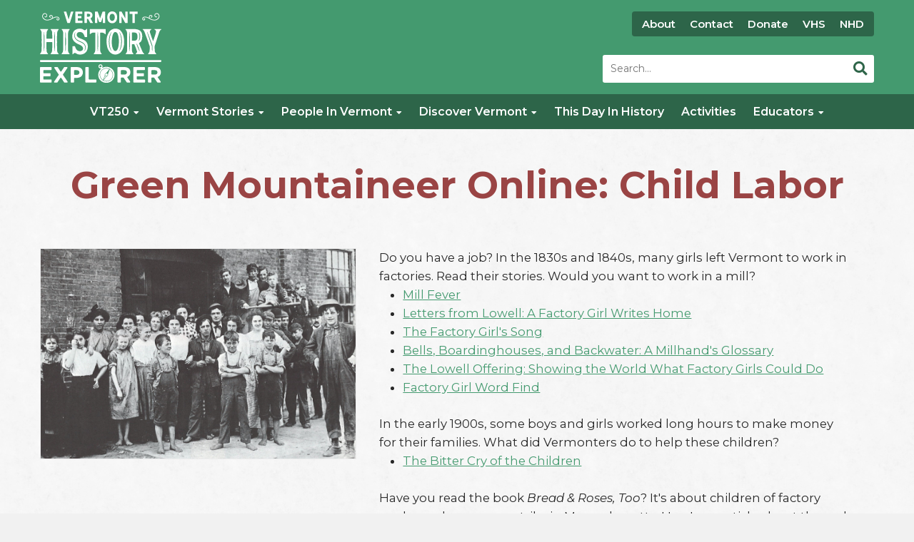

--- FILE ---
content_type: text/html; charset=UTF-8
request_url: https://vermonthistoryexplorer.org/gmo-child-labor
body_size: 5377
content:
<!DOCTYPE html>
<html lang="en">

<head>
    <base href="https://vermonthistoryexplorer.org/" />
<link rel="canonical" href="https://vermonthistoryexplorer.org/gmo-child-labor" />
<title>Child Labor — Vermont History Explorer</title>

<!-- Meta -->
<meta charset="UTF-8">
<meta http-equiv="X-UA-Compatible" content="IE=edge">
<meta name="robots" content="all">
<meta name="viewport" content="width=device-width, initial-scale=1">
<meta name="description" content="Articles about child labor history from the Green Mountaineer magazine.">

<!-- Scripts -->
<script type="text/javascript" defer src="assets/src/scripts.3.min.js"/></script>
<script type="text/javascript" async src="https://kit.fontawesome.com/1c0794db94.js"></script>

<!-- Stylesheets -->

<link rel="stylesheet" type="text/css" href="assets/src/styles.1.min.css?mod=1768844253" />

<!-- Google Analytics -->
<!-- Google Analytics - Copied on March 25, 2021 -->
<script>
(function(i,s,o,g,r,a,m){i['GoogleAnalyticsObject']=r;i[r]=i[r]||function(){
(i[r].q=i[r].q||[]).push(arguments)},i[r].l=1*new Date();a=s.createElement(o),
m=s.getElementsByTagName(o)[0];a.async=1;a.src=g;m.parentNode.insertBefore(a,m)
})(window,document,'script','https://www.google-analytics.com/analytics.js','ga');

ga('create', 'UA-145251200-1', 'auto');
ga('send', 'pageview');
</script>
<!-- End Google Analytics -->

<!-- G4 Google Analytics tag (gtag.js) -->
<script async src="https://www.googletagmanager.com/gtag/js?id=G-W74VHPDBSQ"></script>
<script>
  window.dataLayer = window.dataLayer || [];
  function gtag(){dataLayer.push(arguments);}
  gtag('js', new Date());

  gtag('config', 'G-W74VHPDBSQ');
</script>

<!-- Business Schema -->
<script type="application/ld+json">
{
    "@context": "https://schema.org",
    "@type": "LocalBusiness",
    "name": "Vermont History Explorer",
    "image": "https://184.154.140.254/client_media/images/vermont_state_flag.jpg",
    
    "@id": "https://vermonthistoryexplorer.org/",
    "url": "https://vermonthistoryexplorer.org/",
    "telephone": "(802) 828-1413",
    "email": "education@vermonthistory.org",
    
    
    
    "sameAs": [
        "https://www.facebook.com/VermontHistoricalSociety", "https://twitter.com/vermonthistory", "https://www.instagram.com/vermonthistory/?hl=en"
    ]
}
</script>

<!-- Favicons -->
<link rel="apple-touch-icon" sizes="180x180" href="/images/favicons/apple-touch-icon.png">
<link rel="icon" type="image/png" sizes="32x32" href="/images/favicons/favicon-32x32.png">
<link rel="icon" type="image/png" sizes="16x16" href="/images/favicons/favicon-16x16.png">
<link rel="manifest" href="/images/favicons/site.webmanifest">
<link rel="shortcut icon" href="/images/favicons/favicon.ico">
<meta name="msapplication-TileColor" content="#185632">
<meta name="msapplication-config" content="/images/favicons/browserconfig.xml">
<meta name="theme-color" content="#ffffff">
    





<meta itemprop="name" content="Green Mountaineer Online: Child Labor">
<meta itemprop="description" content="Articles about child labor history from the Green Mountaineer magazine.">
<meta itemprop="image" content="https://184.154.140.254/assets/image-cache/vermont_state_flag.8a1a7747.jpg">


<meta name="twitter:card" content="https://184.154.140.254/assets/image-cache/vermont_state_flag.8a1a7747.jpg">
<meta name="twitter:site" content="@https://twitter.com/vermonthistory">
<meta name="twitter:title" content="Green Mountaineer Online: Child Labor">
<meta name="twitter:description" content="Articles about child labor history from the Green Mountaineer magazine.">
<meta name="twitter:creator" content="@https://twitter.com/vermonthistory">
<meta name="twitter:image" content="https://184.154.140.254/assets/image-cache/vermont_state_flag.8a1a7747.jpg">



<meta property="og:title" content="Green Mountaineer Online: Child Labor" />
<meta property="og:type" content="website" />
<meta property="og:url" content="https://184.154.140.254/https://184.154.140.254/gmo-child-labor" />
<meta property="og:image" content="https://184.154.140.254/assets/image-cache/vermont_state_flag.8a1a7747.jpg" />
<meta property="og:image:url" content="https://184.154.140.254/assets/image-cache/vermont_state_flag.8a1a7747.jpg" />
<meta property="og:image:type" content="image/jpeg" />
<meta property="og:description" content="Articles about child labor history from the Green Mountaineer magazine." />
<meta property="og:site_name" content="Vermont History Explorer" />
<meta property="fb:admins" content="192728340045" />

</head>

<body id="section20">
    

<div class="ada-accessibility" aria-expanded="false">
    <div class="container">
        <button class="button" id="ada-content" aria-label="Skip to Content" data-event="ADA Accessibility" data-label="Skip to content">Skip to content</button>
        <button class="button" id="ada-navigation" aria-label="Skip to navigation" data-event="ADA Accessibility" data-label="Skip to navigation">Skip to navigation</button>
    </div>
</div>



<header class="header" role="banner">
    <div class="container">
        <div class="group">
            <div class="logo">
                <a href="https://vermonthistoryexplorer.org/" data-event="Header" data-label="Logo">
                    <img src="images/explorer_logo.svg" title="Return Home" alt="Vermont History Explorer Logo"/>
                </a>
            </div>
            <div class="mobile-icons">
                <div class="icon">
                    <button class="navicon" aria-label="Open Mobile Menu" data-event="Header" data-label="Navicon"><i class="far fa-bars"></i></button>
                </div>
            </div>
            <div class="search">
                <form autocomplete="off" action="search-results" method="get" class="search_form">
    <label class="search_label" for="search">Search</label>
    <input type="text" aria-label="Search" name="search" placeholder="Search..." value="" />
    <input type="hidden" name="id" value="13" />
    <button type="submit" aria-label="Submit"><i class="fas fa-search" aria-hidden="true"></i></button>
</form>
            </div>
        </div>
        <div class="utility_nav">
            <a href="about" >About</a>
            <a href="contact" >Contact</a>
            <a href="donate" target="_blank">Donate</a>
            <a href="https://vermonthistory.org/" target="_blank">VHS</a>
            <a href="nhd-topicresources/" >NHD</a>
        </div>
    </div>
    <nav class="nav" aria-label="Site Menu">
    <ul class="top">
        <li class="trigger" aria-haspopup="true">
            <a href="vt250/" >VT250<i class="fas fa-caret-down" aria-hidden="true"></i></a>
            <ul class="drop" aria-hidden="true">
                <li>
    <a href="vt250-themes"  class="" >250th Themes</a>
</li>
<li>
    <a href="vt250-resources/"  class="" >250th Resources</a>
</li>
<li>
    <a href="allinvermont"  class="" >All In Vermont</a>
</li>
            </ul>
        </li>
<li class="trigger" aria-haspopup="true">
            <a href="vermont-stories/" >Vermont Stories<i class="fas fa-caret-down" aria-hidden="true"></i></a>
            <ul class="drop" aria-hidden="true">
                <li>
    <a href="becoming-a-state"  class="" >Becoming A State</a>
</li>
<li>
    <a href="vermont-then-and-now/"  class="" >Vermont Then & Now</a>
</li>
<li>
    <a href="animals-in-vermont/"  class="" >Animals In Vermont</a>
</li>
<li>
    <a href="weather-stories/"  class="" >Weather Stories</a>
</li>
            </ul>
        </li>
<li class="trigger" aria-haspopup="true">
            <a href="people-in-vermont/" >People In Vermont<i class="fas fa-caret-down" aria-hidden="true"></i></a>
            <ul class="drop" aria-hidden="true">
                <li>
    <a href="alexander-twilight"  class="" >Alexander Twilight</a>
</li>
<li>
    <a href="ann-story"  class="" >Ann Story</a>
</li>
<li>
    <a href="annette-chase-dimock"  class="" >Annette Chase Dimock</a>
</li>
<li>
    <a href="buffalo-soldiers"  class="" >Buffalo Soldiers</a>
</li>
<li>
    <a href="calvin-coolidge"  class="" >Calvin Coolidge</a>
</li>
<li>
    <a href="clarina-howard-nichols/"  class="" >Clarina Howard Nichols</a>
</li>
<li>
    <a href="consuelo-northrop-bailey"  class="" >Consuelo Northrop Bailey</a>
</li>
<li>
    <a href="ethan-allen"  class="" >Ethan Allen</a>
</li>
<li>
    <a href="grace-coolidge"  class="" >Grace Coolidge</a>
</li>
<li>
    <a href="jeffrey-brace"  class="" >Jeffrey Brace</a>
</li>
<li>
    <a href="lucy-terry-prince"  class="" >Lucy Terry Prince</a>
</li>
<li>
    <a href="madeleine-kunin"  class="" >Madeleine Kunin</a>
</li>
<li>
    <a href="mary-annette-anderson"  class="" >Mary Annette Anderson</a>
</li>
<li>
    <a href="philomene-daniels"  class="" >Philomene Daniels</a>
</li>
<li>
    <a href="phineas-gage"  class="" >Phineas Gage</a>
</li>
<li>
    <a href="wilson-snowflake-bentley"  class="" >Wilson "Snowflake" Bentley</a>
</li>
            </ul>
        </li>
<li class="trigger" aria-haspopup="true">
            <a href="discover-vermont/" >Discover Vermont<i class="fas fa-caret-down" aria-hidden="true"></i></a>
            <ul class="drop" aria-hidden="true">
                <li>
    <a href="green-mountaineer-online"  class="" >Green Mountaineer Online</a>
</li>
<li>
    <a href="historic-roots-online"  class="" >Historic Roots Online</a>
</li>
<li>
    <a href="vermont-state-symbols"  class="" >Vermont State Symbols</a>
</li>
<li>
    <a href="census-records"  class="" >Census Records</a>
</li>
<li>
    <a href="books-about-vermont"  class="" >Books About Vermont</a>
</li>
<li>
    <a href="places-to-go"  class="" >Places To Go</a>
</li>
<li>
    <a href="vermont-history-online"  class="" >Vermont History Online</a>
</li>
            </ul>
        </li>

    <li><a href="this-day-in-history" class="" >This Day In History</a></li>


    <li><a href="activities" class="" >Activities</a></li>

<li class="trigger" aria-haspopup="true">
            <a href="for-educators/" >Educators<i class="fas fa-caret-down" aria-hidden="true"></i></a>
            <ul class="drop" aria-hidden="true">
                <li>
    <a href="online-resources-for-educators"  class="" >Online Resources for Educators</a>
</li>
<li>
    <a href="student-educator-membership"  class="" >Student/Educator Membership</a>
</li>
<li>
    <a href="field-trips/"  class="" >Book a Field Trip</a>
</li>
<li>
    <a href="lesson-plans-and-units/"  class="" >Lesson Plans and Units of Study</a>
</li>
<li>
    <a href="history-for-homeschoolers"  class="" >History for Homeschoolers</a>
</li>
<li>
    <a href="vermonthistoryday/"  class="" >Vermont History Day</a>
</li>
<li>
    <a href="history-lending-kits/"  class="" >History Kits</a>
</li>
<li>
    <a href="educatorworkshops"  class="" >Educator Workshops</a>
</li>
            </ul>
        </li>
    </ul>
</nav>

</header>

<nav class="mobile_nav" aria-hidden="true" aria-expanded="false">
    <span class="mobile_nav_overlay"></span>
    <div class="container">
        <div class="mobile-icons">
            <a href="https://vermonthistoryexplorer.org/" aria-label="Return Home"><i class="fas fa-home"></i></a>
            <button class="navicon" aria-label="Close Mobile Menu"><i class="fal fa-times"></i></button>
        </div>
        <div class="search">
            <form autocomplete="off" action="search-results" method="get" class="search_form">
    <label class="search_label" for="search">Search</label>
    <input type="text" aria-label="Search" name="search" placeholder="Search..." value="" />
    <input type="hidden" name="id" value="13" />
    <button type="submit" aria-label="Submit"><i class="fas fa-search" aria-hidden="true"></i></button>
</form>
        </div>
        <ul class="top">
            <li class="trigger" aria-haspopup="true">
            <a href="vt250/" >VT250</a>
            <button class="trigger-icon" aria-label="Toggle VT250 Submenu"><i class="fal fa-plus"></i></button>
            <ul class="drop" aria-hidden="true" aria-expanded="false">
                <li>
    <a href="vt250-themes"  class="" >250th Themes</a>
</li>
<li>
    <a href="vt250-resources/"  class="" >250th Resources</a>
</li>
<li>
    <a href="allinvermont"  class="" >All In Vermont</a>
</li>
            </ul>
        </li>
<li class="trigger" aria-haspopup="true">
            <a href="vermont-stories/" >Vermont Stories</a>
            <button class="trigger-icon" aria-label="Toggle Vermont Stories Submenu"><i class="fal fa-plus"></i></button>
            <ul class="drop" aria-hidden="true" aria-expanded="false">
                <li>
    <a href="becoming-a-state"  class="" >Becoming A State</a>
</li>
<li>
    <a href="vermont-then-and-now/"  class="" >Vermont Then & Now</a>
</li>
<li>
    <a href="animals-in-vermont/"  class="" >Animals In Vermont</a>
</li>
<li>
    <a href="weather-stories/"  class="" >Weather Stories</a>
</li>
            </ul>
        </li>
<li class="trigger" aria-haspopup="true">
            <a href="people-in-vermont/" >People In Vermont</a>
            <button class="trigger-icon" aria-label="Toggle People In Vermont Submenu"><i class="fal fa-plus"></i></button>
            <ul class="drop" aria-hidden="true" aria-expanded="false">
                <li>
    <a href="alexander-twilight"  class="" >Alexander Twilight</a>
</li>
<li>
    <a href="ann-story"  class="" >Ann Story</a>
</li>
<li>
    <a href="annette-chase-dimock"  class="" >Annette Chase Dimock</a>
</li>
<li>
    <a href="buffalo-soldiers"  class="" >Buffalo Soldiers</a>
</li>
<li>
    <a href="calvin-coolidge"  class="" >Calvin Coolidge</a>
</li>
<li>
    <a href="clarina-howard-nichols/"  class="" >Clarina Howard Nichols</a>
</li>
<li>
    <a href="consuelo-northrop-bailey"  class="" >Consuelo Northrop Bailey</a>
</li>
<li>
    <a href="ethan-allen"  class="" >Ethan Allen</a>
</li>
<li>
    <a href="grace-coolidge"  class="" >Grace Coolidge</a>
</li>
<li>
    <a href="jeffrey-brace"  class="" >Jeffrey Brace</a>
</li>
<li>
    <a href="lucy-terry-prince"  class="" >Lucy Terry Prince</a>
</li>
<li>
    <a href="madeleine-kunin"  class="" >Madeleine Kunin</a>
</li>
<li>
    <a href="mary-annette-anderson"  class="" >Mary Annette Anderson</a>
</li>
<li>
    <a href="philomene-daniels"  class="" >Philomene Daniels</a>
</li>
<li>
    <a href="phineas-gage"  class="" >Phineas Gage</a>
</li>
<li>
    <a href="wilson-snowflake-bentley"  class="" >Wilson "Snowflake" Bentley</a>
</li>
            </ul>
        </li>
<li class="trigger" aria-haspopup="true">
            <a href="discover-vermont/" >Discover Vermont</a>
            <button class="trigger-icon" aria-label="Toggle Discover Vermont Submenu"><i class="fal fa-plus"></i></button>
            <ul class="drop" aria-hidden="true" aria-expanded="false">
                <li>
    <a href="green-mountaineer-online"  class="" >Green Mountaineer Online</a>
</li>
<li>
    <a href="historic-roots-online"  class="" >Historic Roots Online</a>
</li>
<li>
    <a href="vermont-state-symbols"  class="" >Vermont State Symbols</a>
</li>
<li>
    <a href="census-records"  class="" >Census Records</a>
</li>
<li>
    <a href="books-about-vermont"  class="" >Books About Vermont</a>
</li>
<li>
    <a href="places-to-go"  class="" >Places To Go</a>
</li>
<li>
    <a href="vermont-history-online"  class="" >Vermont History Online</a>
</li>
            </ul>
        </li>

    <li><a href="this-day-in-history" class="" >This Day In History</a></li>


    <li><a href="activities" class="" >Activities</a></li>

<li class="trigger" aria-haspopup="true">
            <a href="for-educators/" >Educators</a>
            <button class="trigger-icon" aria-label="Toggle Educators Submenu"><i class="fal fa-plus"></i></button>
            <ul class="drop" aria-hidden="true" aria-expanded="false">
                <li>
    <a href="online-resources-for-educators"  class="" >Online Resources for Educators</a>
</li>
<li>
    <a href="student-educator-membership"  class="" >Student/Educator Membership</a>
</li>
<li>
    <a href="field-trips/"  class="" >Book a Field Trip</a>
</li>
<li>
    <a href="lesson-plans-and-units/"  class="" >Lesson Plans and Units of Study</a>
</li>
<li>
    <a href="history-for-homeschoolers"  class="" >History for Homeschoolers</a>
</li>
<li>
    <a href="vermonthistoryday/"  class="" >Vermont History Day</a>
</li>
<li>
    <a href="history-lending-kits/"  class="" >History Kits</a>
</li>
<li>
    <a href="educatorworkshops"  class="" >Educator Workshops</a>
</li>
            </ul>
        </li>
<li class="trigger" aria-haspopup="true">
            <a href="nhd-topicresources/" >National History Day Resources</a>
            <button class="trigger-icon" aria-label="Toggle National History Day Resources Submenu"><i class="fal fa-plus"></i></button>
            <ul class="drop" aria-hidden="true" aria-expanded="false">
                <li>
    <a href="nhd-artsandculture/"  class="" >Arts & Culture</a>
</li>
<li>
    <a href="nhd-underrespresented-history/"  class="" >Underrepresented Vermont History</a>
</li>
<li>
    <a href="nhd-environment/"  class="" >Environment</a>
</li>
<li>
    <a href="nhd-transportation-and-industry/"  class="" >Transportation & Industry</a>
</li>
<li>
    <a href="vhd-generalvermonthistory/"  class="" >General Vermont History</a>
</li>
            </ul>
        </li>
            <li><a href="about" >About</a></li>
            <li><a href="contact" >Contact</a></li>
            <li><a href="donate" target="_blank">Donate</a></li>
            <li><a href="https://vermonthistory.org/" target="_blank">VHS</a></li>
            <li>
                <div class="buttons center">
                    <button class="mobile_closer button"><i class="fal fa-times" aria-hidden="true"></i> <span>Close Menu</span></button>
                </div>
            </li>
        </ul>
    </div>
</nav>
    
    <main id="page">
        <section class="pageheading">
    <div class="container">
        <h1>Green Mountaineer Online: Child Labor</h1>
        
    </div>
</section>

        <div class="layout">
    <section class="alt_rows">
    <div class="container">
        <div class="group">

    <div class="image">
        <a data-fancybox="gallery" href="client_media/images/GM/GMFall88b.jpg" alt="Historic photograph of a group of children in front of a factory building." data-caption="Learn more about children who worked in factories in the article 'The Bitter Cry of the Children.'">
    <img src="/client_media/assets/crops/default.ed58d7dd.gmfall88b.jpg" alt=" ">
    <i class="far fa-search"></i>
</a>

    </div>
    <div class="description">
        <p>Do you have a job? In the 1830s and 1840s, many girls left Vermont to work in factories. Read their stories. Would you want to work in a mill?</p>
<ul><li><a href="client_media/files/GreenMountaineer/lettersfromlowell.pdf" data-file="client_media/files/GreenMountaineer/lettersfromlowell.pdf" data-name="Letters from Lowell: A Factory Girl Writes Home" target="_blank" rel="nofollow">Mill Fever</a></li><li><a href="client_media/files/GreenMountaineer/thefactorygirlssong.pdf" data-file="client_media/files/GreenMountaineer/thefactorygirlssong.pdf" data-name="The Factory Girl's Song" target="_blank" rel="nofollow">Letters from Lowell: A Factory Girl Writes Home</a></li><li><a href="client_media/files/GreenMountaineer/thefactorygirlssong.pdf" data-file="client_media/files/GreenMountaineer/thefactorygirlssong.pdf" data-name="The Factory Girl's Song" target="_blank" rel="nofollow">The Factory Girl's Song</a></li><li><a href="client_media/files/GreenMountaineer/thelowelloffering.pdf" data-file="client_media/files/GreenMountaineer/thelowelloffering.pdf" data-name="The Lowell Offering: Showing the World What Factory Girls Could Do" target="_blank" rel="nofollow">Bells, Boardinghouses, and Backwater: A Millhand's Glossary</a></li><li><a href="client_media/files/GreenMountaineer/thelowelloffering.pdf" data-file="client_media/files/GreenMountaineer/thelowelloffering.pdf" data-name="The Lowell Offering: Showing the World What Factory Girls Could Do" target="_blank" rel="nofollow">The Lowell Offering: Showing the World What Factory Girls Could Do</a></li><li><a href="client_media/files/GreenMountaineer/thelowelloffering.pdf" data-file="client_media/files/GreenMountaineer/thelowelloffering.pdf" data-name="The Lowell Offering: Showing the World What Factory Girls Could Do" target="_blank" rel="nofollow"></a><a href="client_media/files/GreenMountaineer/factorygirlwordfind.pdf" data-file="client_media/files/GreenMountaineer/factorygirlwordfind.pdf" data-name="Factory Girl Word Find" rel="nofollow">Factory Girl Word Find</a><br></li></ul>
<p>In the early 1900s, some boys and girls worked long hours to make money for their families. What did Vermonters do to help these children?</p>
<ul><li><a href="client_media/files/GreenMountaineer/thebittercry.pdf" data-file="client_media/files/GreenMountaineer/thebittercry.pdf" data-name="The Bitter Cry of the Children" rel="nofollow" target="_blank">The Bitter Cry of the Children</a><br></li></ul>
<p>Have you read the book <em>Bread & Roses, Too</em>? It's about children of factory workers who were on strike in Massachusetts. Here's an article about the real story:</p>
<ul><li><a href="client_media/files/GreenMountaineer/thirtyfivechildren.pdf" data-file="client_media/files/GreenMountaineer/thirtyfivechildren.pdf" data-name="Thirty-Five Children Are Coming" rel="nofollow" target="_blank">Thirty-Five Children Are Coming</a></li></ul>
<p></p>
    </div>
</div>
    </div>
</section>

<div class="neighbors buttons buttons-center">
    <a class="button" href="green-mountaineer-online"><i class="fas fa-reply"></i> <span>Go Back</span></a>
</div>

</div>

        <div class="citation">
            <div class="container">
                <p><strong>Copy and paste this citation to show where you did your research.</strong></p>
                <p>Vermont Historical Society. "Green Mountaineer Online: Child Labor." <em>Vermont History Explorer.</em> Accessed January 19, 2026. https://184.154.140.254/gmo-child-labor</p>
            </div>
        </div>
    </main>
    
    <footer class="footer">
    
    <div class="container">

            <div class="group footer-group">

                <div class="footer-logo">
                    <a href="https://vermonthistoryexplorer.org/" data-event="Header" data-label="Logo">
                        <img src="images/explorer_logo.svg" title="Return Home" alt="Vermont History Explorer Logo"/>
                    </a>
                </div>

                <div class="footer-nav">

                    <div class="footer-section">
                        <h3><a href="vermont-stories/">Vermont Stories</a></h3>
                        <ul class="footer-links">
                            <li>
    <a href="becoming-a-state"  class="" >Becoming A State</a>
</li>
<li>
    <a href="vermont-then-and-now/"  class="" >Vermont Then & Now</a>
</li>
<li>
    <a href="animals-in-vermont/"  class="" >Animals In Vermont</a>
</li>
<li>
    <a href="weather-stories/"  class="" >Weather Stories</a>
</li>
                        </ul>
                    </div>

                    <div class="footer-section">
                        <h3><a href="discover-vermont/">Discover Vermont</a></h3>
                        <ul class="footer-links">
                            <li>
    <a href="green-mountaineer-online"  class="" >Green Mountaineer Online</a>
</li>
<li>
    <a href="historic-roots-online"  class="" >Historic Roots Online</a>
</li>
<li>
    <a href="vermont-state-symbols"  class="" >Vermont State Symbols</a>
</li>
<li>
    <a href="census-records"  class="" >Census Records</a>
</li>
<li>
    <a href="books-about-vermont"  class="" >Books About Vermont</a>
</li>
<li>
    <a href="places-to-go"  class="" >Places To Go</a>
</li>
<li>
    <a href="vermont-history-online"  class="" >Vermont History Online</a>
</li>
                        </ul>
                    </div>
                    
                    <div class="footer-section">
                        <h3><a href="primary-sources/">Primary Sources</a></h3>
                        <ul class="footer-links">
                            <li>
    <a href="maps"  class="" >Maps</a>
</li>
<li>
    <a href="artifacts"  class="" >Artifacts</a>
</li>
<li>
    <a href="papers"  class="" >Papers</a>
</li>
<li>
    <a href="pictures"  class="" >Pictures</a>
</li>
                        </ul>
                    </div>

                    <div class="footer-section">
                        <h3>Additional Resources</h3>
                        <ul class="footer-links">
                            <li><a href="people-in-vermont/">People In Vermont</a></li>
                            <li><a href="this-day-in-history">This Day In History</a></li>
                            <li><a href="activities">Activities</a></li>
                            <li><a href="for-educators/">Educators</a></li>
                        </ul>
                    </div>
                </div>
            </div>

            <div class="group footer-group footer-copyright">

                <div class="copyright" role="contentinfo">&copy; 2026 Vermont History Explorer. <a href="privacy-policy">Privacy Policy</a></div>

                <div class="social-icons">
    
        <a target="_blank" href="https://www.facebook.com/VermontHistoricalSociety" title="Find us on Facebook" data-event="Footer" data-label="Facebook"><i class="fab fa-facebook-f"></i></a>
    
    
        <a target="_blank" href="https://twitter.com/vermonthistory" title="Follow us on Twitter" data-event="Footer" data-label="Twitter"><i class="fab fa-twitter"></i></a>
    
    
        <a target="_blank" href="https://www.instagram.com/vermonthistory/?hl=en" title="Follow us on Instagram" data-event="Footer" data-label="Instagram"><i class="fab fa-instagram"></i></a>
    
    
    
    
</div>

                <div class="ewd">
                    <a href="https://eternitymarketing.com/?utm_source=client&utm_campaign=Vermont%20History%20Explorer" target="_blank" data-event="Footer" data-label="Eternity Link">
                        <img src="images/website_by_eternity.svg" alt="Website By Eternity">
                    </a>
                </div>

            </div>

        </div>
</footer>
    
    <div class="definition_popup">
        Did you know <span class="word"></span> means <span class="meaning"></span>?
    </div>
    
    <script  src="assets/src/scripts.2.min.js" type="text/javascript"></script>
<script src="https://cdnjs.cloudflare.com/ajax/libs/ScrollMagic/2.0.6/ScrollMagic.min.js"></script>
<script>
    var controller = new ScrollMagic.Controller;
    $(".slant").each(function() {
        new ScrollMagic.Scene({
                triggerElement: this,
                triggerHook: 0.70,
                reverse: true
            }).setClassToggle(this, "active").addTo(controller);
    });
    
    $('.definition').each(function(){
        var myString= $(this).text();
        var result = myString.match(/\((.*)\)/);
        $(this).attr('data-def',result[1]);
        myString = myString.replace(/ *\([^)]*\) */g, "");
        $(this).text(myString);
    });
    
    $('.definition').mouseenter(function() {
        var word= $(this).text();
        var meaning = $(this).data('def');
        $('.definition_popup span.word').text('"'+word+'"');
        $('.definition_popup span.meaning').text(meaning);
        $('.definition_popup').addClass('open');
    }).mouseleave(function() {
        $('.definition_popup').removeClass('open');
        $('.definition_popup span').text();    
    });

</script>

</body>

</html>

--- FILE ---
content_type: text/css
request_url: https://vermonthistoryexplorer.org/assets/src/styles.1.min.css?mod=1768844253
body_size: 11130
content:
.slick-slider{position:relative;display:block;box-sizing:border-box;-webkit-user-select:none;-moz-user-select:none;-ms-user-select:none;user-select:none;-webkit-touch-callout:none;-khtml-user-select:none;-ms-touch-action:pan-y;touch-action:pan-y;-webkit-tap-highlight-color:transparent}.slick-list{position:relative;display:block;overflow:hidden;margin:0;padding:0}.slick-list:focus{outline:none}.slick-list.dragging{cursor:pointer;cursor:hand}.slick-slider .slick-track,
.slick-slider .slick-list{-webkit-transform:translate3d(0,0,0);-moz-transform:translate3d(0,0,0);-ms-transform:translate3d(0,0,0);-o-transform:translate3d(0,0,0);transform:translate3d(0,0,0)}.slick-track{position:relative;top:0;left:0;display:block;margin-left:auto;margin-right:auto}.slick-track:before,.slick-track:after{display:table;content:''}.slick-track:after{clear:both}.slick-loading .slick-track{visibility:hidden}.slick-slide{display:none;float:left;height:100%;min-height:1px}[dir='rtl'] .slick-slide{float:right}.slick-slide
img{display:block}.slick-slide.slick-loading
img{display:none}.slick-slide.dragging
img{pointer-events:none}.slick-initialized .slick-slide{display:block}.slick-loading .slick-slide{visibility:hidden}.slick-vertical .slick-slide{display:block;height:auto;border:1px
solid transparent}.slick-arrow.slick-hidden{display:none}
body.compensate-for-scrollbar{overflow:hidden}.fancybox-active{height:auto}.fancybox-is-hidden{left:-9999px;margin:0;position:absolute!important;top:-9999px;visibility:hidden}.fancybox-container{-webkit-backface-visibility:hidden;height:100%;left:0;outline:none;position:fixed;-webkit-tap-highlight-color:transparent;top:0;-ms-touch-action:manipulation;touch-action:manipulation;transform:translateZ(0);width:100%;z-index:99992}.fancybox-container
*{box-sizing:border-box}.fancybox-bg,.fancybox-inner,.fancybox-outer,.fancybox-stage{bottom:0;left:0;position:absolute;right:0;top:0}.fancybox-outer{-webkit-overflow-scrolling:touch;overflow-y:auto}.fancybox-bg{background:#1e1e1e;opacity:0;transition-duration:inherit;transition-property:opacity;transition-timing-function:cubic-bezier(.47,0,.74,.71)}.fancybox-is-open .fancybox-bg{opacity:.9;transition-timing-function:cubic-bezier(.22,.61,.36,1)}.fancybox-caption,.fancybox-infobar,.fancybox-navigation .fancybox-button,.fancybox-toolbar{direction:ltr;opacity:0;position:absolute;transition:opacity .25s ease,visibility 0s ease .25s;visibility:hidden;z-index:99997}.fancybox-show-caption .fancybox-caption,.fancybox-show-infobar .fancybox-infobar,.fancybox-show-nav .fancybox-navigation .fancybox-button,.fancybox-show-toolbar .fancybox-toolbar{opacity:1;transition:opacity .25s ease 0s,visibility 0s ease 0s;visibility:visible}.fancybox-infobar{color:#ccc;font-size:13px;-webkit-font-smoothing:subpixel-antialiased;height:44px;left:0;line-height:44px;min-width:44px;mix-blend-mode:difference;padding:0
10px;pointer-events:none;top:0;-webkit-touch-callout:none;-webkit-user-select:none;-moz-user-select:none;-ms-user-select:none;user-select:none}.fancybox-toolbar{right:0;top:0}.fancybox-stage{direction:ltr;overflow:visible;transform:translateZ(0);z-index:99994}.fancybox-is-open .fancybox-stage{overflow:hidden}.fancybox-slide{-webkit-backface-visibility:hidden;display:none;height:100%;left:0;outline:none;overflow:auto;-webkit-overflow-scrolling:touch;padding:44px;position:absolute;text-align:center;top:0;transition-property:transform,opacity;white-space:normal;width:100%;z-index:99994}.fancybox-slide:before{content:"";display:inline-block;font-size:0;height:100%;vertical-align:middle;width:0}.fancybox-is-sliding .fancybox-slide,.fancybox-slide--current,.fancybox-slide--next,.fancybox-slide--previous{display:block}.fancybox-slide--image{overflow:hidden;padding:44px
0}.fancybox-slide--image:before{display:none}.fancybox-slide--html{padding:6px}.fancybox-content{background:#fff;display:inline-block;margin:0;max-width:100%;overflow:auto;-webkit-overflow-scrolling:touch;padding:44px;position:relative;text-align:left;vertical-align:middle}.fancybox-slide--image .fancybox-content{animation-timing-function:cubic-bezier(.5,0,.14,1);-webkit-backface-visibility:hidden;background:transparent;background-repeat:no-repeat;background-size:100% 100%;left:0;max-width:none;overflow:visible;padding:0;position:absolute;top:0;transform-origin:top left;transition-property:transform,opacity;-webkit-user-select:none;-moz-user-select:none;-ms-user-select:none;user-select:none;z-index:99995}.fancybox-can-zoomOut .fancybox-content{cursor:zoom-out}.fancybox-can-zoomIn .fancybox-content{cursor:zoom-in}.fancybox-can-pan .fancybox-content,.fancybox-can-swipe .fancybox-content{cursor:grab}.fancybox-is-grabbing .fancybox-content{cursor:grabbing}.fancybox-container [data-selectable=true]{cursor:text}.fancybox-image,.fancybox-spaceball{background:transparent;border:0;height:100%;left:0;margin:0;max-height:none;max-width:none;padding:0;position:absolute;top:0;-webkit-user-select:none;-moz-user-select:none;-ms-user-select:none;user-select:none;width:100%}.fancybox-spaceball{z-index:1}.fancybox-slide--iframe .fancybox-content,.fancybox-slide--map .fancybox-content,.fancybox-slide--pdf .fancybox-content,.fancybox-slide--video .fancybox-content{height:100%;overflow:visible;padding:0;width:100%}.fancybox-slide--video .fancybox-content{background:#000}.fancybox-slide--map .fancybox-content{background:#e5e3df}.fancybox-slide--iframe .fancybox-content{background:#fff}.fancybox-iframe,.fancybox-video{background:transparent;border:0;display:block;height:100%;margin:0;overflow:hidden;padding:0;width:100%}.fancybox-iframe{left:0;position:absolute;top:0}.fancybox-error{background:#fff;cursor:default;max-width:400px;padding:40px;width:100%}.fancybox-error
p{color:#444;font-size:16px;line-height:20px;margin:0;padding:0}.fancybox-button{background:rgba(30,30,30,.6);border:0;border-radius:0;box-shadow:none;cursor:pointer;display:inline-block;height:44px;margin:0;padding:10px;position:relative;transition:color .2s;vertical-align:top;visibility:inherit;width:44px}.fancybox-button,.fancybox-button:link,.fancybox-button:visited{color:#ccc}.fancybox-button:hover{color:#fff}.fancybox-button:focus{outline:none}.fancybox-button.fancybox-focus{outline:1px
dotted}.fancybox-button[disabled],.fancybox-button[disabled]:hover{color:#888;cursor:default;outline:none}.fancybox-button
div{height:100%}.fancybox-button
svg{display:block;height:100%;overflow:visible;position:relative;width:100%}.fancybox-button svg
path{fill:currentColor;stroke-width:0}.fancybox-button--fsenter svg:nth-child(2),.fancybox-button--fsexit svg:first-child,.fancybox-button--pause svg:first-child,.fancybox-button--play svg:nth-child(2){display:none}.fancybox-progress{background:#ff5268;height:2px;left:0;position:absolute;right:0;top:0;transform:scaleX(0);transform-origin:0;transition-property:transform;transition-timing-function:linear;z-index:99998}.fancybox-close-small{background:transparent;border:0;border-radius:0;color:#ccc;cursor:pointer;opacity:.8;padding:8px;position:absolute;right:-12px;top:-44px;z-index:401}.fancybox-close-small:hover{color:#fff;opacity:1}.fancybox-slide--html .fancybox-close-small{color:currentColor;padding:10px;right:0;top:0}.fancybox-slide--image.fancybox-is-scaling .fancybox-content{overflow:hidden}.fancybox-is-scaling .fancybox-close-small,.fancybox-is-zoomable.fancybox-can-pan .fancybox-close-small{display:none}.fancybox-navigation .fancybox-button{background-clip:content-box;height:100px;opacity:0;position:absolute;top:calc(50% - 50px);width:70px}.fancybox-navigation .fancybox-button
div{padding:7px}.fancybox-navigation .fancybox-button--arrow_left{left:0;left:env(safe-area-inset-left);padding:31px
26px 31px 6px}.fancybox-navigation .fancybox-button--arrow_right{padding:31px
6px 31px 26px;right:0;right:env(safe-area-inset-right)}.fancybox-caption{background:linear-gradient(0deg,rgba(0,0,0,.85) 0,rgba(0,0,0,.3) 50%,rgba(0,0,0,.15) 65%,rgba(0,0,0,.075) 75.5%,rgba(0,0,0,.037) 82.85%,rgba(0,0,0,.019) 88%,transparent);bottom:0;color:#eee;font-size:14px;font-weight:400;left:0;line-height:1.5;padding:75px
44px 25px;pointer-events:none;right:0;text-align:center;z-index:99996}@supports (padding:max(0px)){.fancybox-caption{padding:75px
max(44px,env(safe-area-inset-right)) max(25px,env(safe-area-inset-bottom)) max(44px,env(safe-area-inset-left))}}.fancybox-caption--separate{margin-top:-50px}.fancybox-caption__body{max-height:50vh;overflow:auto;pointer-events:all}.fancybox-caption a,.fancybox-caption a:link,.fancybox-caption a:visited{color:#ccc;text-decoration:none}.fancybox-caption a:hover{color:#fff;text-decoration:underline}.fancybox-loading{animation:a 1s linear infinite;background:transparent;border:4px
solid #888;border-bottom-color:#fff;border-radius:50%;height:50px;left:50%;margin:-25px 0 0 -25px;opacity:.7;padding:0;position:absolute;top:50%;width:50px;z-index:99999}@keyframes
a{to{transform:rotate(1turn)}}.fancybox-animated{transition-timing-function:cubic-bezier(0,0,.25,1)}.fancybox-fx-slide.fancybox-slide--previous{opacity:0;transform:translate3d(-100%,0,0)}.fancybox-fx-slide.fancybox-slide--next{opacity:0;transform:translate3d(100%,0,0)}.fancybox-fx-slide.fancybox-slide--current{opacity:1;transform:translateZ(0)}.fancybox-fx-fade.fancybox-slide--next,.fancybox-fx-fade.fancybox-slide--previous{opacity:0;transition-timing-function:cubic-bezier(.19,1,.22,1)}.fancybox-fx-fade.fancybox-slide--current{opacity:1}.fancybox-fx-zoom-in-out.fancybox-slide--previous{opacity:0;transform:scale3d(1.5,1.5,1.5)}.fancybox-fx-zoom-in-out.fancybox-slide--next{opacity:0;transform:scale3d(.5,.5,.5)}.fancybox-fx-zoom-in-out.fancybox-slide--current{opacity:1;transform:scaleX(1)}.fancybox-fx-rotate.fancybox-slide--previous{opacity:0;transform:rotate(-1turn)}.fancybox-fx-rotate.fancybox-slide--next{opacity:0;transform:rotate(1turn)}.fancybox-fx-rotate.fancybox-slide--current{opacity:1;transform:rotate(0deg)}.fancybox-fx-circular.fancybox-slide--previous{opacity:0;transform:scale3d(0,0,0) translate3d(-100%,0,0)}.fancybox-fx-circular.fancybox-slide--next{opacity:0;transform:scale3d(0,0,0) translate3d(100%,0,0)}.fancybox-fx-circular.fancybox-slide--current{opacity:1;transform:scaleX(1) translateZ(0)}.fancybox-fx-tube.fancybox-slide--previous{transform:translate3d(-100%,0,0) scale(.1) skew(-10deg)}.fancybox-fx-tube.fancybox-slide--next{transform:translate3d(100%,0,0) scale(.1) skew(10deg)}.fancybox-fx-tube.fancybox-slide--current{transform:translateZ(0) scale(1)}@media (max-height:576px){.fancybox-slide{padding-left:6px;padding-right:6px}.fancybox-slide--image{padding:6px
0}.fancybox-close-small{right:-6px}.fancybox-slide--image .fancybox-close-small{background:#4e4e4e;color:#f2f4f6;height:36px;opacity:1;padding:6px;right:0;top:0;width:36px}.fancybox-caption{padding-left:12px;padding-right:12px}@supports (padding:max(0px)){.fancybox-caption{padding-left:max(12px,env(safe-area-inset-left));padding-right:max(12px,env(safe-area-inset-right))}}}.fancybox-share{background:#f4f4f4;border-radius:3px;max-width:90%;padding:30px;text-align:center}.fancybox-share
h1{color:#222;font-size:35px;font-weight:700;margin:0
0 20px}.fancybox-share
p{margin:0;padding:0}.fancybox-share__button{border:0;border-radius:3px;display:inline-block;font-size:14px;font-weight:700;line-height:40px;margin:0
5px 10px;min-width:130px;padding:0
15px;text-decoration:none;transition:all .2s;-webkit-user-select:none;-moz-user-select:none;-ms-user-select:none;user-select:none;white-space:nowrap}.fancybox-share__button:link,.fancybox-share__button:visited{color:#fff}.fancybox-share__button:hover{text-decoration:none}.fancybox-share__button--fb{background:#3b5998}.fancybox-share__button--fb:hover{background:#344e86}.fancybox-share__button--pt{background:#bd081d}.fancybox-share__button--pt:hover{background:#aa0719}.fancybox-share__button--tw{background:#1da1f2}.fancybox-share__button--tw:hover{background:#0d95e8}.fancybox-share__button
svg{height:25px;margin-right:7px;position:relative;top:-1px;vertical-align:middle;width:25px}.fancybox-share__button svg
path{fill:#fff}.fancybox-share__input{background:transparent;border:0;border-bottom:1px solid #d7d7d7;border-radius:0;color:#5d5b5b;font-size:14px;margin:10px
0 0;outline:none;padding:10px
15px;width:100%}.fancybox-thumbs{background:#ddd;bottom:0;display:none;margin:0;-webkit-overflow-scrolling:touch;-ms-overflow-style:-ms-autohiding-scrollbar;padding:2px
2px 4px;position:absolute;right:0;-webkit-tap-highlight-color:rgba(0,0,0,0);top:0;width:212px;z-index:99995}.fancybox-thumbs-x{overflow-x:auto;overflow-y:hidden}.fancybox-show-thumbs .fancybox-thumbs{display:block}.fancybox-show-thumbs .fancybox-inner{right:212px}.fancybox-thumbs__list{font-size:0;height:100%;list-style:none;margin:0;overflow-x:hidden;overflow-y:auto;padding:0;position:absolute;position:relative;white-space:nowrap;width:100%}.fancybox-thumbs-x .fancybox-thumbs__list{overflow:hidden}.fancybox-thumbs-y .fancybox-thumbs__list::-webkit-scrollbar{width:7px}.fancybox-thumbs-y .fancybox-thumbs__list::-webkit-scrollbar-track{background:#fff;border-radius:10px;box-shadow:inset 0 0 6px rgba(0,0,0,.3)}.fancybox-thumbs-y .fancybox-thumbs__list::-webkit-scrollbar-thumb{background:#2a2a2a;border-radius:10px}.fancybox-thumbs__list
a{-webkit-backface-visibility:hidden;backface-visibility:hidden;background-color:rgba(0,0,0,.1);background-position:50%;background-repeat:no-repeat;background-size:cover;cursor:pointer;float:left;height:75px;margin:2px;max-height:calc(100% - 8px);max-width:calc(50% - 4px);outline:none;overflow:hidden;padding:0;position:relative;-webkit-tap-highlight-color:transparent;width:100px}.fancybox-thumbs__list a:before{border:6px
solid #ff5268;bottom:0;content:"";left:0;opacity:0;position:absolute;right:0;top:0;transition:all .2s cubic-bezier(.25,.46,.45,.94);z-index:99991}.fancybox-thumbs__list a:focus:before{opacity:.5}.fancybox-thumbs__list a.fancybox-thumbs-active:before{opacity:1}@media (max-width:576px){.fancybox-thumbs{width:110px}.fancybox-show-thumbs .fancybox-inner{right:110px}.fancybox-thumbs__list
a{max-width:calc(100% - 10px)}}
body#tinymce{background:#fbfbfb;padding:1em;min-height:100vh}.flickity-enabled{position:relative}.flickity-enabled:focus{outline:none}.flickity-viewport{overflow:hidden;position:relative;height:100%}.flickity-slider{position:absolute;width:100%;height:100%}.flickity-enabled.is-draggable{-webkit-tap-highlight-color:transparent;-webkit-user-select:none;-moz-user-select:none;-ms-user-select:none;user-select:none}.flickity-enabled.is-draggable .flickity-viewport{cursor:move;cursor:-webkit-grab;cursor:grab}.flickity-enabled.is-draggable .flickity-viewport.is-pointer-down{cursor:-webkit-grabbing;cursor:grabbing}.flickity-button{position:absolute;background:#449a6f;border:none;color:#fff;transition:400ms ease}.flickity-button:hover{background:#5bb689;cursor:pointer}.flickity-button:focus{outline:none;box-shadow:0 0 0 5px #19f}.flickity-button:active{opacity:0.6}.flickity-button:disabled{opacity:0.3;cursor:auto;pointer-events:none}.flickity-button-icon{fill:currentColor}.flickity-prev-next-button{top:50%;width:44px;height:44px;border-radius:50%;transform:translateY(-50%)}.flickity-prev-next-button.previous{left:10px}.flickity-prev-next-button.next{right:10px}.flickity-rtl .flickity-prev-next-button.previous{left:auto;right:10px}.flickity-rtl .flickity-prev-next-button.next{right:auto;left:10px}.flickity-prev-next-button .flickity-button-icon{position:absolute;left:20%;top:20%;width:60%;height:60%}.flickity-page-dots{position:absolute;width:100%;bottom:-25px;padding:0;margin:0;list-style:none;text-align:center;line-height:1}.flickity-rtl .flickity-page-dots{direction:rtl}.flickity-page-dots
.dot{display:inline-block;width:10px;height:10px;margin:0
8px;background:#333;border-radius:50%;opacity:0.25;cursor:pointer}.flickity-page-dots .dot:only-child{display:none}.flickity-page-dots .dot.is-selected{opacity:1}article,aside,details,figcaption,figure,footer,header,hgroup,menu,nav,section{display:block}*{margin:0;padding:0;box-sizing:border-box}html{-webkit-text-size-adjust:100%;-webkit-font-smoothing:antialiased;-moz-osx-font-smoothing:grayscale;text-rendering:optimizeLegibility}html[lang="en"]{opacity:0}html.wf-active,html.wf-inactive{opacity:1;transition:opacity 0.4s ease-out}body{color:#282828;background:#f1f1f1;background-image:url("https://www.transparenttextures.com/patterns/fresh-snow.png");font-family:'Montserrat',sans-serif;font-size:16px;font-size:1rem;max-width:100vw;overflow-x:hidden}p{font-weight:400;line-height:1.6}p{font-size:0.9rem}@media screen and (min-width: 38rem){p{font-size:calc(0.9rem + 0.15 * ((100vw - 38rem) / 32))}}@media screen and (min-width: 70rem){p{font-size:1.05rem}}p+p{margin-top:1em}a{color:#449a6f}h1{line-height:1.2;font-weight:800;color:#447f9a}h1{font-size:1.8rem}@media screen and (min-width: 38rem){h1{font-size:calc(1.8rem + 1.45 * ((100vw - 38rem) / 32))}}@media screen and (min-width: 70rem){h1{font-size:3.25rem}}h2{line-height:1.2;font-weight:800}h2{font-size:1.5rem}@media screen and (min-width: 38rem){h2{font-size:calc(1.5rem + 0.75 * ((100vw - 38rem) / 32))}}@media screen and (min-width: 70rem){h2{font-size:2.25rem}}h3{line-height:1.2;font-weight:800}h3{font-size:1.2rem}@media screen and (min-width: 38rem){h3{font-size:calc(1.2rem + 0.3 * ((100vw - 38rem) / 32))}}@media screen and (min-width: 70rem){h3{font-size:1.5rem}}h1,h2,h3{width:100%}h2,h3{margin-bottom:0.25em}p+h2,ul+h2,ol+h2{margin-top:0.5em}p+h3,ul+h3,ol+h3{margin-top:0.5em}ol,ul{padding:0
0 1.5em 2em;line-height:1.6;overflow:hidden}ol,ul{font-size:0.9rem}@media screen and (min-width: 38rem){ol,ul{font-size:calc(0.9rem + 0.15 * ((100vw - 38rem) / 32))}}@media screen and (min-width: 70rem){ol,ul{font-size:1.05rem}}ul{list-style:outside disc}li{position:relative}blockquote{position:relative;max-width:600px;margin:3em
auto;padding:2rem;background:#f8f8f8;color:#4e4e4e;font-style:italic;text-align:center;box-shadow:0 2px 4px 0 rgba(50,50,93,.1)}blockquote::before,blockquote::after{color:#449a6f;font-family:'Font Awesome 5 Pro';font-weight:900;position:absolute;font-size:22px;font-size:1.375rem}blockquote::before{content:"\f10d";left:0.5em;top:0.5em}blockquote::after{content:"\f10e";right:0.5em;bottom:0.5em}address{font-style:normal}img{max-width:100%;height:auto;vertical-align:bottom;border:none}@media (max-width: 768px){figure[style*="float"]{float:none !important;width:100% !important;margin:0.5em auto !important}}main{min-height:72vh}section{margin:0
auto 3em}@media (max-width: 768px){section{margin:0
auto 1em}}.container{width:100%;max-width:1200px;margin:0
auto;padding:1em}.container
.container{padding:0}.group{display:flex;flex-flow:row wrap}hr{margin:1em
auto;border:none;text-align:center;font-size:1.75rem}hr::before{content:'.....';letter-spacing:0.6em;margin:0
0 0 0.6em}.reset{-moz-appearance:none;-webkit-appearance:none;appearance:none;font-family:inherit;font-size:inherit;color:inherit;border:none;outline:none;background:none}.visually-hidden{position:absolute !important;height:1px;width:1px;overflow:hidden;clip:rect(1px 1px 1px 1px);clip:rect(1px,1px,1px,1px);white-space:nowrap}::selection{background:#449a6f;color:#fff}::-moz-selection{background:#449a6f;color:#fff}.header{background:#449a6f}.header
.container{position:relative;max-width:1200px;width:100%}.header
.group{justify-content:space-between;align-items:flex-end}.header
.logo{width:100%;max-width:170px}.header .logo
a{display:block}.header .logo
img{width:100%}.header .mobile-icons{display:none}.header .mobile-icons
.icon{display:flex;align-items:center;justify-content:center;width:100%;height:100%}.header .mobile-icons a, .header .mobile-icons
button{display:flex;justify-content:center;align-items:center;width:50px;height:100%;color:#fff;font-size:2rem;background:none;outline:none;border:none;cursor:pointer;-webkit-appearance:none;-moz-appearance:none}@media (max-width: 960px){.header
.group{align-items:center}.header
.logo{max-width:100px;max-height:70px}.header
.search{display:none}.header .mobile-icons{display:flex;flex-flow:row nowrap;height:100%}}.nhd_resources
.header{background:#002954}.nav{text-align:center;user-select:none;z-index:10;background:#2d6549}.nav
ul{overflow:visible;padding:0}.nav ul
li{position:relative;display:block}.nav
ul.top{display:flex;flex-flow:row wrap;align-items:center;justify-content:center}.nav ul.top>li{margin:0}.nav ul.top > li:last-child
ul{left:auto;right:0;text-align:right}.nav ul.top>li.open>a{color:#fff}.nav ul.top > li.open
ul{top:calc(100% + 4px);opacity:1;z-index:10}.nav ul.top>li>a{font-size:16px;font-size:1rem;display:block;color:#fff;text-decoration:none;transition:400ms ease;padding:0.5em;font-weight:600;margin:4px;border-radius:4px}.nav ul.top > li > a:hover, .nav ul.top>li>a:focus{background:#449a6f;color:#fff}.nav ul.top > li > a
i{font-size:12px;font-size:0.75rem;cursor:pointer;margin:0
0 0 6px}.nav
ul.drop{border-radius:0.25em;padding:0;left:0;opacity:0;position:absolute;top:-9999px;background:#fff;white-space:nowrap;min-width:200px;box-shadow:0 4px 6px rgba(50, 50, 93, .11), 0 1px 3px rgba(0, 0, 0, .08);text-align:left;transition:opacity 0.35s;overflow:hidden}.nav ul.drop
a{font-size:13px;font-size:0.8125rem;display:block;padding:10px;margin:0;text-decoration:none;transition:400ms ease;color:#282828}.nav ul.drop a:hover, .nav ul.drop a:focus{background:#f8f8f8}@media (max-width: 960px){.nav{display:none}}.nhd_resources
.nav{background:#0277bd}.nhd_resources .nav
ul.top{display:flex;flex-flow:row wrap;align-items:center;justify-content:center}.nhd_resources .nav ul.top > li > a:hover, .nhd_resources .nav ul.top>li>a:focus{background:#039be5;color:#fff}.mobile_nav{position:fixed;top:0;left:0;width:100%;height:100%;opacity:0;z-index:-1;transform:translate(0, -150%);transition:opacity 250ms ease}.mobile_nav
.container{padding:0;height:100%;background:#449a6f}.mobile_nav
.mobile_nav_overlay{position:fixed;top:0;left:0;width:100%;height:100%;background:rgba(0, 0, 0, 0.75);z-index:-1}.mobile_nav .mobile-icons{display:flex;align-items:center;justify-content:space-between;padding:1em;min-height:5em;margin-bottom:1px}.mobile_nav .mobile-icons a, .mobile_nav .mobile-icons
button{display:flex;justify-content:center;align-items:center;width:50px;height:100%;color:#fff;font-size:2rem;background:none;outline:none;border:none;cursor:pointer;-webkit-appearance:none;-moz-appearance:none;text-decoration:none}.mobile_nav
ul{overflow:unset;overflow-y:auto;height:100%;max-height:80vh;margin:0;padding:0;line-height:1;list-style:none}.mobile_nav
ul.top{background:#f1f2f3;padding-bottom:5em}.mobile_nav ul.top>li>a{background:#fff}.mobile_nav
li{position:relative;display:block;margin-bottom:1px}.mobile_nav li
a{display:block;padding:1.25em;color:inherit;text-decoration:none;outline:none;transition:all 0.2s ease 0s}.mobile_nav
.trigger{display:flex;flex-flow:row wrap;background:#fff}.mobile_nav .trigger
a{position:relative;width:calc(100% - 56px)}.mobile_nav .trigger
button{width:56px;display:flex;justify-content:center;align-items:center;background:#fff;color:#449a6f;font-size:1.4rem;border:none;outline:none;cursor:pointer}.mobile_nav .trigger
.drop{width:100%;height:100%;max-height:0;overflow:hidden;z-index:9999;position:relative;background:rgba(0, 0, 0, .025);transition:max-height 0.15s ease-in-out}.mobile_nav
.drop{background:#f1f2f3;border-left:0.5em solid #449a6f}.mobile_nav .drop li:not(:last-of-type){border-bottom:1px solid #fff}.mobile_nav .drop li
a{width:100%}.mobile_nav
.mobile_closer{opacity:0;z-index:-1}.mobile_nav .mobile_closer:hover, .mobile_nav .mobile_closer:focus{opacity:1;z-index:1}.mobile_nav
.search{max-width:none;width:95%;margin:0
auto 1rem}body.menu-open{overflow:hidden}body.menu-open
.mobile_nav{opacity:1;z-index:9999;transform:translate(0,0)}.ada-accessibility{position:absolute;top:0;left:0;width:100%;z-index:-1;opacity:0}.ada-accessibility:focus,.ada-accessibility:focus-within,.ada-accessibility.ada-accessibility-expanded{z-index:999;opacity:1}.ada-accessibility .button+.button{margin-left:0;margin-top:0.25em}.pageheading{margin:2.5vw auto 2vw;text-align:center}.pageheading
h1{margin:0;color:#449a6f}.pageheading
p.intro{font-weight:600;color:#5bb689}.pageheading
p.intro{font-size:1rem}@media screen and (min-width: 38rem){.pageheading
p.intro{font-size:calc(1rem + 0.2 * ((100vw - 38rem) / 32))}}@media screen and (min-width: 70rem){.pageheading
p.intro{font-size:1.2rem}}.pageheading+section{margin-top:0}#section2
h1{color:#8b449a}#section2
h2{color:#6b3477}#section2
h3{color:#b97ec6}#section2
p.intro{color:#b97ec6}#section19
h1{color:#447f9a}#section19
h2{color:#346277}#section19
h3{color:#7eafc6}#section19
p.intro{color:#7eafc6}#section20
h1{color:#9a4444}#section20
h2{color:#773434}#section20
h3{color:#c67e7e}#section20
p.intro{color:#c67e7e}#section25
h1{color:#c99255}#section25
h2{color:#b27939}#section25
h3{color:#e2c4a2}#section25
p.intro{color:#d0a16c}#section23
h1{color:#c99255}#section23
h2{color:#b27939}#section23
h3{color:#e2c4a2}#section23
p.intro{color:#d0a16c}.nhd_resources
h1{color:#002954}.nhd_resources
h2{color:#002954}.nhd_resources
h3{color:#002954}.nhd_resources
p.intro{color:#0277bd}.nhd_resources
.button{background:#002954}.nhd_resources .button:hover, .nhd_resources .button:focus{background:#135ca9}.footer{width:100%;background:#449a6f;margin:1em
0 0;color:#fff;border-top:10px solid #3c8862}.footer
a{color:#fff}.footer
.group{margin-top:3em}.footer-logo{flex:1;padding-right:5em}.footer-logo
img{width:100%;max-width:200px}.footer-nav{flex:4;display:flex;flex-flow:row nowrap;justify-content:space-between;align-items:flex-start}.footer-section{flex:1;padding-right:20px}.footer-section
h3{font-size:1rem;color:#fff !important}.footer-section h3
a{color:#fff;text-decoration:none}.footer-links{list-style-type:none;padding:0}.footer-links
li{line-height:1;margin:0
0 0.5em 0}.footer-links
a{color:#fff;text-decoration:none;font-size:0.85rem}.footer-links a:hover, .footer-links a:focus{color:#f1f1f1}.footer-copyright{display:flex;justify-content:space-between;align-items:center;width:100%;margin-top:3em;padding-top:2em;border-top:1px solid #fff;font-size:0.9rem}.footer
.ewd{width:150px}.footer .ewd
img{width:100%}@media (max-width: 960px){.footer
.group{margin:0;display:block}.footer-logo{flex:auto;padding:0;width:100%;max-width:180px;margin:1rem auto 0}.footer-nav{flex:auto;display:block;text-align:center;margin:2rem auto 0}.footer-section{flex:1;padding-right:0;margin:0
0 2rem}.footer-links
a{font-size:1rem}.footer-copyright{display:block;width:100%;margin-top:2em;padding-top:1em;text-align:center}.footer .social-icons{margin:0
auto}.footer
.ewd{margin:0
auto}}.nhd_resources
.footer{background:#002954;border-top:10px solid #0277bd}.layout{width:100%}.layout.layout_sidebar,.layout.layout_two_columns,.layout.layout_full{display:flex;flex-flow:row wrap}.layout.layout_sidebar{justify-content:space-between;max-width:1200px;margin:0
auto}.layout.layout_sidebar
.col_1{flex:1}.layout.layout_sidebar
.col_2{width:300px;margin-left:3em}.layout.layout_sidebar .col_2
section{background:#fff;box-shadow:8px 12px 20px rgba(0, 0, 0, .15)}@media (max-width: 900px){.layout.layout_sidebar
.col_1{max-width:100%}.layout.layout_sidebar
.col_2{width:100%;margin-left:0}.layout.layout_sidebar .col_2
section{background:none}}.layout.layout_two_columns{max-width:1200px;margin:0
auto}.layout.layout_two_columns
.col{width:calc(50% - 1.5em)}.layout.layout_two_columns
.col.col_1{margin-right:1.5em}.layout.layout_two_columns
.col.col_2{margin-left:1.5em}@media (max-width: 768px){.layout.layout_two_columns
.col{width:100%}.layout.layout_two_columns
.col.col_1{margin-right:0}.layout.layout_two_columns .col.col_1 section:last-of-type{margin-bottom:0}.layout.layout_two_columns
.col.col_2{margin-left:0}}.layout.layout_full
.container{max-width:100%;padding:0}.layout+.layout{margin-top:3em}.utility_nav{position:absolute;top:1em;right:1em;background:#2d6549;padding:8px
6px;border-radius:4px}.utility_nav
a{padding:2px
8px;color:#fff;text-decoration:none;font-size:15px;font-weight:600;transition:400ms ease;border-radius:4px}.utility_nav a
i{color:#9a4444}.utility_nav a:hover, .utility_nav a:focus{background:#449a6f}@media (max-width: 960px){.utility_nav{display:none}}.nhd_resources
.utility_nav{background:#135ca9}.nhd_resources .utility_nav a:hover, .nhd_resources .utility_nav a:focus{background:#002954}.sidebar
.sidebar_section{margin-bottom:1.5em;padding:1em;background:#fff;border-radius:0.25em}@media (max-width: 900px){.sidebar
.sidebar_section{background:none;padding:0;margin-top:1.5em;padding-top:1.5em;border-top:1px solid #ddd}}.section_heading{width:100%;max-width:1200px;margin:0
auto;padding:0}.section_heading+*{margin-top:0 !important}.section_heading + *
.container{padding-top:0 !important}.section_heading
h2{text-align:center}.section_heading
p{text-align:center;max-width:960px;margin-left:auto;margin-right:auto}.buttons{display:flex;align-items:center;justify-content:flex-start;flex-flow:row wrap;width:100%}.buttons-center{justify-content:center}.buttons-center .button+.button{margin:0
0 0 1em}.buttons-right{justify-content:flex-end}.button{cursor:pointer;font-family:inherit;font-size:inherit;line-height:inherit;color:#fff;border:none;outline:none;-webkit-appearance:none;-moz-appearance:none}.fsSubmitButton{display:inline-flex !important;flex-flow:row nowrap !important;align-items:center !important;margin:0
!important;padding:0.75em 1em !important;background:#9a4444 !important;color:#fff !important;border-radius:0.25em !important;line-height:1 !important;transition:400ms ease !important;text-decoration:none !important;user-select:none !important;cursor:pointer !important;font-weight:600 !important;white-space:nowrap !important}.fsSubmitButton:hover,.fsSubmitButton:focus{background:#b65b5b !important;box-shadow:0 4px 6px rgba(50, 50, 93, .11), 0 1px 3px rgba(0, 0, 0, .08) !important}.fsSubmitButton:active{background:#773434 !important;box-shadow:0 4px 6px rgba(50, 50, 93, .11), 0 1px 3px rgba(0, 0, 0, .08) !important;transform:translateY(1px) !important}.button{display:inline-flex;align-items:center;margin:0;padding:0.75em 1em;background:#9a4444;color:#fff;font-size:1rem;font-weight:500;border-radius:0.25em;line-height:1;transition:400ms ease;text-decoration:none;user-select:none}.button+.button{margin:0
0 0 1em}.button:hover,.button:focus{background:#b65b5b;box-shadow:0 4px 6px rgba(50, 50, 93, .11), 0 1px 3px rgba(0,0,0,.08)}.button:active{background:#773434;box-shadow:0 4px 6px rgba(50, 50, 93, .11), 0 1px 3px rgba(0, 0, 0, .08);transform:translateY(1px)}.button i+span{margin-left:1.5em}.button span+i{margin-left:1.5em}.button-reverse{background:#fff;color:#9a4444}.button-reverse:hover,.button-reverse:focus{background:#fff}.button-ghost{background:transparent;color:#9a4444;border:1px
solid #9a4444}.button-ghost:hover,.button-ghost:focus{background:transparent;box-shadow:none;color:#447f9a;border-color:#447f9a}.button[disabled]{background:#f1f2f3;color:#282828;cursor:default}.button[disabled]:hover,.button[disabled]:focus{box-shadow:none}@media (max-width: 768px){.button, + .button{margin:0
1em 1em 0}}.social-icons{display:inline-flex;align-items:center;justify-content:center;font-size:1.5rem}.social-icons:hover a, .social-icons:focus-within
a{opacity:0.5}.social-icons
a{display:flex;align-items:center;justify-content:center;width:2em;height:2em;padding:0.25em;margin:0.25em;color:#fff;transition:150ms ease;text-decoration:none}.social-icons a:hover, .social-icons a:focus{opacity:1;transform:translate(0, -5%)}.instagram
.heading{width:100%;margin:0
0 1em;text-align:center}.contact .richtext
.container{padding:1em}.contact
.container{padding:0;background:#fff;border-radius:0.25em}.contact .details, .contact
.form{padding:3em}.contact
.details{background:rgba(0, 0, 0, 0.015)}.contact .details
.section{margin-bottom:2em}.notification{margin:0
auto;padding:0.5em;background:#449a6f;color:#fff;text-align:center}.notification
.container{padding:0}.notification .container
*{color:#fff}.responsive-iframe{position:relative;box-shadow:0 2px 4px 0 rgba(50,50,93,.1)}.responsive-iframe::before{content:'';display:block;padding-top:56.25%}.responsive-iframe
iframe{position:absolute;top:0;left:0;width:100%;height:100%;border:none;border-radius:0.125em;overflow:hidden}.select{position:relative;display:inline-block}.select
select{font-size:16px;font-size:1rem;appearance:none;-webkit-appearance:none;-moz-appearance:none;padding:0.75em;padding-right:4em;font-family:inherit;line-height:inherit;border-radius:0.25em;border:1px
solid #ddd;color:#282828;cursor:pointer}@media (max-width: 640px){.select
select{font-size:16px;font-size:1rem}}.select::after{content:'\f0d7';font-family:'Font Awesome 5 Pro';font-weight:900;height:100%;width:2em;position:absolute;top:0;right:0;bottom:0;display:flex;align-items:center;justify-content:center;opacity:0.5;pointer-events:none}.pdo-loader{position:relative;display:flex;align-items:center;justify-content:center;width:100%;margin:2em
auto;opacity:0;z-index:-1;visibility:hidden}.pdo-loader.pdo-loading{opacity:1;z-index:1;visibility:visible}.pdo-loader,.pdo-loader::after,.pdo-loader::before{width:0.75em;height:0.75em;background:#449a6f;border-radius:50%;animation:pdo-loader 600ms infinite linear alternate;animation-delay:300ms}.pdo-loader::after,.pdo-loader::before{position:absolute;display:block;content:''}.pdo-loader::before{left:-1.25em;animation-delay:0ms}.pdo-loader::after{right:-1.25em;animation-delay:600ms}@keyframes pdo-loader{0%{background-color:#449a6f}100%{background-color:#a1d6bc}}.autocomplete-items{position:absolute;top:calc(100% + 1px);background:#fff;box-shadow:0 2px 4px 0 rgba(50, 50, 93, .1);left:1px;right:1px;z-index:99;overflow:hidden}.autocomplete-items
a{display:block;padding:0.5em;width:100%;text-decoration:none;color:inherit;transition:400ms ease}.autocomplete-items a:hover, .autocomplete-items a:focus, .autocomplete-items a.autocomplete-active{background:#f1f2f3}.search{position:relative;min-width:200px;max-width:380px;flex:1}.search
label{position:absolute !important;left:0 !important;bottom:-1px !important;z-index:-1 !important;opacity:0}.search
button{position:absolute;background:none;height:100%;cursor:pointer;outline:0;border:0;color:#2e6549;top:50%;right:0;padding:0
10px;line-height:100%;font-size:1.2rem;transform:translateY(-50%)}.search
input{font-size:14px;font-size:0.875rem;border-radius:3px;border:0;background:#fff;outline:0;width:100%;padding:0.75em;padding-right:3em;color:#282828;appearance:none;-webkit-appearance:none;-moz-appearance:none;font-family:inherit}.mobile-search{display:none;position:absolute;top:0;left:0;width:100%;background:#fff;padding:1em;z-index:99;box-shadow:0 2px 4px 0 rgba(50, 50, 93, .1)}.mobile-search
.search{position:relative;width:100%;max-width:100%;top:auto;left:auto;right:auto}@media (max-width: 900px){.mobile-search.open{display:block}header .mobile-search.open
.search{display:block}}.mega_search{padding:4px;background:#447f9a;background-image:url("https://www.transparenttextures.com/patterns/dark-dotted-2.png")}.mega_search
.search{max-width:none;width:768px;margin:0
auto}.mega_search .search
label{position:absolute !important;left:0 !important;bottom:-1px !important;z-index:-1 !important;opacity:0}.mega_search .search
button{position:absolute;background:none;height:100%;cursor:pointer;outline:0;border:0;color:#447f9a;top:50%;right:0;padding:0
10px;line-height:100%;font-size:1.2rem;transform:translateY(-50%)}.mega_search .search
input{font-size:14px;font-size:0.875rem;border-radius:3px;border:1px
solid #ddd;background:#fff;outline:0;width:100%;padding:0.75em;padding-right:3em;color:#282828;appearance:none;-webkit-appearance:none;-moz-appearance:none;font-family:inherit}p.simplesearch-results,.simplesearch-paging{margin:1em
auto}.simplesearch-highlight{font-weight:600;color:#449a6f}.simplesearch-paging *:only-child{display:none}.search-result{position:relative;display:flex;align-items:center;margin-bottom:1em;padding-bottom:1em;border-bottom:1px solid #eee}.search-result
.info{flex:1}.search-result
.cover{max-width:150px;width:100%;margin-right:1em}.search-result .cover
img{width:100%}@media (max-width: 768px){.search-result{flex-flow:column}.search-result
.cover{max-width:100%;margin-right:0;margin-bottom:1em}}.blog{margin:0
auto}.blog.blog-layout .post:first-of-type{width:100%;display:flex;justify-content:center;align-items:center}.blog.blog-layout .post:first-of-type
.summary{display:block}.blog.blog-layout .post:first-of-type>*{width:50%}.blog.blog-layout .post:first-of-type
.cover{order:1}.blog.blog-layout .post:first-of-type
.info{padding:2em;text-align:left}.blog .container>.group{margin:0
-1em}.blog
.group{justify-content:center}.blog
a{text-decoration:none;color:inherit}.blog
.post{width:calc(33.333% - 2em);margin:1em;border-radius:0.25em;overflow:hidden;background:#fff;transition:400ms ease}.blog .post:hover, .blog .post:focus{box-shadow:0 4px 6px rgba(50, 50, 93, .11), 0 1px 3px rgba(0, 0, 0, .08)}.blog
.cover{margin:0
auto;overflow:hidden}.blog .cover
img{width:100%;transition:400ms ease}.blog
.caption{display:none}.blog
.info{padding:1em}.blog
.title{font-size:24px;font-size:1.5rem;margin:0}.blog
.summary{font-size:16px;font-size:1rem;padding-top:1em}@media (max-width: 768px){.blog
.post{width:calc(100% - 2em) !important}.blog.blog-layout .post:first-of-type{display:block}.blog.blog-layout .post:first-of-type>*{width:100%}}.blog-bar{margin:0
auto}.blog-bar
.container{padding:0
1em}.blog-bar
.group{align-items:center;justify-content:space-between;padding:1em;background:#fff}.blog-bar
a{padding:0.5em;color:inherit;opacity:0.75;text-decoration:none;transition:400ms ease}.blog-bar a:hover, .blog-bar a:focus{opacity:1}.blog-bar a:first-of-type{font-weight:600}.blog-bar
a.active{color:#449a6f}.blog-bar
button{padding:0.5em;outline:none;background:none;border:none;-webkit-appearance:none;-moz-appearance:none;cursor:pointer;transition:400ms ease}@media (max-width: 768px){.blog-bar{display:none}}.pageheading+.post-meta+section{margin:0}.post-hero{margin-bottom:1em}.post-hero
img{width:100%}.post-meta
.meta{margin-bottom:1em}.post-meta .meta
a{text-decoration:none}.post-meta .meta
.label{font-weight:600;font-size:1.25rem}.post-meta .meta.author-photo
img{max-width:80px;width:100%}.tags
.tag{font-size:0.875rem;opacity:0.75;text-decoration:none;color:inherit;transition:400ms ease}.tags .tag:hover, .tags .tag:focus{opacity:1}.tags .tag:only-child{margin:0}.tags .tag.post-tag{background:rgba(68, 154, 111, 0.15);color:#449a6f;padding:0.5em;opacity:1;border-radius:0.25em}.alt_rows
.group{display:flex;align-items:flex-start;flex-flow:row wrap;margin:0
0 2em}.alt_rows .group:nth-of-type(even) .description{order:-1}.alt_rows .group
.image{min-width:275px;flex:1;position:relative;border:1px
solid #ececec;overflow:hidden}.alt_rows .group .image
img{width:100%;transition:400ms ease}.alt_rows .group .image
i{position:absolute;z-index:999;bottom:0;right:0;color:#fff;font-size:2em;padding:8px;opacity:0.25;text-shadow:1px 1px 1px #000}.alt_rows .group .image:hover img, .alt_rows .group .image:focus
img{opacity:0.85;transform:scale(1.04)}.alt_rows .group
.description{flex:1.5;padding:0
2em 2em}@media (max-width: 800px){.alt_rows
.group{margin:0
auto 1em}.alt_rows .group:nth-of-type(even) .description{order:0}.alt_rows .group .image, .alt_rows .group
.description{flex:auto;width:100%;padding:0;margin:0
0 1em}}.accordion .accordion-title{appearance:none;-webkit-appearance:none;-moz-appearance:none;background:none;border:none;outline:none;color:inherit;font-family:inherit;font-size:inherit;display:flex;align-items:center;justify-content:space-between;width:100%;padding:1em
0;cursor:pointer;text-align:left;line-height:1.2;font-weight:600;border-top:1px solid rgba(0, 0, 0, 0.1);transition:400ms ease}.accordion .accordion-title{font-size:1.25rem}@media screen and (min-width: 38rem){.accordion .accordion-title{font-size:calc(1.25rem + 0.5 * ((100vw - 38rem) / 32))}}@media screen and (min-width: 70rem){.accordion .accordion-title{font-size:1.75rem}}.accordion .accordion-title.open{color:#449a6f}.accordion .accordion-title.open
i{transform:rotateZ(225deg);opacity:1}.accordion .accordion-title
i{margin-left:1.5em;opacity:0.5;transition:transform 400ms ease}.accordion .accordion-panel{max-height:0;overflow:hidden;transition:max-height 400ms ease}.accordion .accordion-panel>*:last-of-type{margin-bottom:1em}.census_filter{margin:1em
auto}.census_filter
.group{justify-content:center}.census_filter
span{display:block;padding:4px;font-size:20px;margin:0
2px;font-weight:700;cursor:pointer;color:#449a6f;transition:400ms ease}.census_filter span:hover, .census_filter span:focus{color:#447f9a}.census_list
.group{justify-content:center}.census_list
a{display:none;text-decoration:none;margin:2px;background:#fff;border:1px
solid #eee;padding:0.5em 1em;border-radius:4px}.census_list a:hover, .census_list a:focus{background:#f8f8f8}.census_vt{margin:2em
auto 0}.census_vt
.group{justify-content:center}.census_vt
p{text-align:center}.census_vt
a{display:block;text-decoration:none;margin:2px;background:#fff;border:1px
solid #eee;padding:0.5em 1em;border-radius:4px}.census_vt a:hover, .census_vt a:focus{background:#f8f8f8}.carousel{user-select:none}.carousel
.container{padding:0;max-width:none}.carousel .flickity-viewport{width:100%}.carousel
.slide{user-select:none;width:100%;position:relative;outline:none;background:#449a6f}.carousel .slide
a{user-select:none;text-decoration:none}.carousel .slide
img{user-select:none;width:100%;height:auto}.carousel .slide
.info{position:absolute;bottom:0;left:0;width:100%;color:#fff;padding:15em
10em 1em;text-align:center;display:flex;flex-flow:row wrap;justify-content:center;align-content:center;background:linear-gradient(0, #000 0%, rgba(0, 0, 0, 0) 100%)}@media (max-width: 768px){.carousel .slide
.info{position:relative;background:#449a6f;margin-top:0;padding:3vw 6vw}}.carousel .slide
.title{margin:0
0 16px;font-weight:600;color:#fff}.carousel .slide
.title{font-size:1.75rem}@media screen and (min-width: 38rem){.carousel .slide
.title{font-size:calc(1.75rem + 1.75 * ((100vw - 38rem) / 32))}}@media screen and (min-width: 70rem){.carousel .slide
.title{font-size:3.5rem}}.carousel .slide
.description{margin:0
0 16px;font-weight:500}.carousel .slide
.description{font-size:0.8rem}@media screen and (min-width: 38rem){.carousel .slide
.description{font-size:calc(0.8rem + 0.7 * ((100vw - 38rem) / 32))}}@media screen and (min-width: 70rem){.carousel .slide
.description{font-size:1.5rem}}.carousel .slide
.button{margin:0.5em 0}.features
.group{justify-content:center}.features
.item{text-decoration:none;display:block;color:inherit;position:relative;margin:0.5em;width:calc(25% - 1em);background:#fff;border-radius:0.25em;transition:400ms ease;overflow:hidden}.features .item
.info{width:100%;text-align:center}.features .item
.title{font-weight:600;text-transform:uppercase;padding:8px;background:rgba(0, 0, 0, .35);margin:0;font-size:16px;height:4em;display:flex;align-items:center;justify-content:center;color:#fff !important}.features .item
.description{padding:1rem;font-size:14px;font-weight:500}.features .item
.image{overflow:hidden}.features .item .image
img{width:100%;height:auto;transition:600ms ease}.features .item-green{background:#449a6f;color:#fff}.features .item-blue{background:#447f9a;color:#fff}.features .item-red{background:#9a4444;color:#fff}.features .item-orange{background:#c99255;color:#fff}.features .item-purple{background:#8b449a;color:#fff}.features .item:hover, .features .item:focus{box-shadow:0 16px 12px -8px rgba(50, 50, 93, .21);transform:translate3d(0, -6px, 0)}@media (max-width: 960px){.features
.item{margin:0.5em;width:calc(50% - 1em)}}@media (max-width: 650px){.features
.item{margin:0.5em;width:calc(100% - 1em)}}.nhd_resources .features
.item{background:#002954 !important}.gallery{margin:1em
auto}.gallery
.group{margin:0
-1em;justify-content:center}.gallery
.item{width:calc(25% - 2em);margin:1em;text-decoration:none;overflow:hidden;color:inherit;position:relative}.gallery .item
img{width:100%;transition:400ms ease}.gallery .item
i{position:absolute;z-index:999;bottom:0;right:0;color:#fff;font-size:2em;padding:8px;opacity:0.25;text-shadow:1px 1px 1px #000}.gallery .item:hover img, .gallery .item:focus
img{opacity:0.85;transform:scale(1.08)}.gallery .item
.title{margin-top:0.25em}@media (max-width: 768px){.gallery
.item{width:calc(33.333% - 2em)}}@media (max-width: 600px){.gallery
.group{margin:0
-1em}.gallery
.item{width:calc(50% - 1em);margin:0.5em}}@media (max-width: 400px){.gallery
.item{width:calc(100% - 1em);margin:0.5em}}.col_2
.gallery{margin:0
auto}.col_2 .gallery
.group{justify-content:center;margin:0}.col_2 .gallery
.item{width:100%;margin:0;border:1px
solid #ececec}.col_2 .gallery .item:not(:last-of-type){margin:0
0 1em}.col_2 .gallery .item
img{width:100%;transition:400ms ease}.col_2 .gallery .item:hover img, .col_2 .gallery .item:focus
img{opacity:0.85;transform:scale(1.08)}.col_2 .gallery .item
.caption{margin-top:0.25em}@media (max-width: 960px){.col_2
.gallery{margin:1em}.col_2 .gallery
.item{flex:1;min-width:25%;margin:1em}.col_2 .gallery .item:not(:last-of-type){margin:1em}}.introduction
.container{max-width:960px;padding:1em;text-align:center}@media (max-width: 768px){.introduction{margin:1em
auto}}.single_image{width:100%;max-width:1200px;margin:0
auto 1em;overflow:hidden;border-radius:0.25em}.single_image
img{width:100%;display:block}.slideshow{user-select:none}.slideshow
.container{padding:0}.slideshow .flickity-viewport{width:100%}.slideshow
.slide{user-select:none;width:100%;position:relative;outline:none;background:#000}.slideshow .slide
a{user-select:none;text-decoration:none}.slideshow .slide
img{user-select:none;width:100%;height:auto;opacity:0.6}.slideshow .slide
.info{position:absolute;bottom:0;left:0;width:100%;height:100%;color:#fff;padding:3em;text-align:center;display:flex;flex-flow:column wrap;justify-content:center;align-content:center}@media (max-width: 768px){.slideshow .slide
.info{position:relative;background:#449a6f;margin-top:0;padding:3vw 6vw}}.slideshow .slide
.title{margin:0
0 16px;font-weight:600;color:#fff;line-height:1}.slideshow .slide
.title{font-size:1.75rem}@media screen and (min-width: 38rem){.slideshow .slide
.title{font-size:calc(1.75rem + 1.25 * ((100vw - 38rem) / 32))}}@media screen and (min-width: 70rem){.slideshow .slide
.title{font-size:3rem}}.slideshow .slide
.description{font-weight:500}.slideshow .slide
.description{font-size:0.8rem}@media screen and (min-width: 38rem){.slideshow .slide
.description{font-size:calc(0.8rem + 0.6 * ((100vw - 38rem) / 32))}}@media screen and (min-width: 70rem){.slideshow .slide
.description{font-size:1.4rem}}.slideshow .slide
.button{margin:0.5em 0}.universal-table{max-width:100%;width:100%;margin-bottom:1em;overflow:hidden;overflow-x:auto}table{width:100% !important;height:auto !important;display:table;background:#fff;border-color:#f1f2f3;border-collapse:collapse;border-spacing:0}table thead
tr{text-align:left}table
th{border-style:solid;border-width:1px;border-color:inherit;padding:1rem;font-weight:bold}table
tr{text-align:left}table
td{border-style:solid;border-width:1px;border-color:inherit;padding:1rem;white-space:nowrap}.slants
.container{max-width:none}.slants
.slant{width:100%;padding:2vw 8vw;position:relative;z-index:1}.slants .slant
.group{justify-content:space-between;align-items:center}.slants .slant
.info{flex:1;min-width:300px;color:#fff;padding:2em}.slants .slant
.photo{flex:1;min-width:300px;padding:2em}.slants .slant .photo
img{width:100%;box-shadow:1vw 1vw 0 rgba(0, 0, 0, .25)}.slants .slant
.title{font-weight:600;line-height:1;margin:0
0 16px}.slants .slant
.title{font-size:2rem}@media screen and (min-width: 38rem){.slants .slant
.title{font-size:calc(2rem + 1.5 * ((100vw - 38rem) / 32))}}@media screen and (min-width: 70rem){.slants .slant
.title{font-size:3.5rem}}.slants .slant
.desc{line-height:1.5}.slants .slant
.desc{font-size:1rem}@media screen and (min-width: 38rem){.slants .slant
.desc{font-size:calc(1rem + 0.25 * ((100vw - 38rem) / 32))}}@media screen and (min-width: 70rem){.slants .slant
.desc{font-size:1.25rem}}.slants .slant
.buttons{margin:16px
0 0}.slants .slant .buttons
.button{background:#fff;color:#449a6f}.slants .slant .buttons .button:hover, .slants .slant .buttons .button:focus{background:#fff;opacity:0.8}.slants .slant:nth-child(1){background:#8b449a;z-index:4}.slants .slant:nth-child(1) .button{color:#8b449a}.slants .slant:nth-child(2){background:#447f9a;z-index:3}.slants .slant:nth-child(2) .button{color:#447f9a}.slants .slant:nth-child(3){background:#9a4444;z-index:2}.slants .slant:nth-child(3) .button{color:#9a4444}.slants .slant:nth-of-type(even) .group{flex-flow:row-reverse wrap}.slants .slant:nth-of-type(even) .photo
img{width:100%;box-shadow:-1vw 1vw 0 rgba(0, 0, 0, .25)}.slants .slant:nth-of-type(even):after{transform:skewY(-1.25deg);transform-origin:100%}.slants .slant:after{background:inherit;bottom:0;content:'';display:block;height:50%;left:0;position:absolute;right:0;transform:skewY(1.25deg);transform-origin:0%;z-index:-1}.slants .slant:nth-of-type(odd) .info{transform:translateX(-2em);opacity:0;transition:600ms ease}.slants .slant:nth-of-type(odd) .photo{transform:translateX(6em);opacity:0;transition:800ms ease}.slants .slant:nth-of-type(odd).active .info, .slants .slant:nth-of-type(odd).active
.photo{transform:translateX(0);opacity:1}.slants .slant:nth-of-type(even) .info{transform:translateX(2em);opacity:0;transition:600ms ease}.slants .slant:nth-of-type(even) .photo{transform:translateX(-6em);opacity:0;transition:800ms ease}.slants .slant:nth-of-type(even).active .info, .slants .slant:nth-of-type(even).active
.photo{transform:translateX(0);opacity:1}@media (max-width: 1024px){.slants
.slant{padding:2vw 4vw}.slants .slant
.info{flex:auto;width:100%;padding:2em;order:2}.slants .slant
.photo{flex:auto;width:100%;padding:2em}}@media (max-width: 768px){.slants
.slant{padding:1rem}.slants .slant
.info{padding:0
1rem 1rem}.slants .slant
.photo{padding:1rem}}.thinking_about_history{margin:0
1em 2em}.thinking_about_history
h2{text-align:center;margin:0;color:#fff !important}.thinking_about_history
.description{text-align:center;margin:0
0 1rem;width:100%}.thinking_about_history
.container{background:linear-gradient(0, #449a6f 0%, #6cbe95 100%);color:#fff;padding:30px;border-radius:8px;display:flex;flex-flow:row wrap;box-shadow:0 35px 24px -30px rgba(0, 0, 0, .5)}.thinking_about_history
.item{padding:1em;font-style:italic;font-size:1rem;background:rgba(0, 0, 0, .1);margin:8px;border-radius:4px;flex:1;min-width:calc(50% - 16px)}@media (max-width: 900px){.thinking_about_history
.item{min-width:calc(100% - 16px)}}@media (max-width: 768px){.thinking_about_history
.container{padding:1rem}}.learn_more{margin:0
1em 2em}.learn_more
h2{text-align:center;margin:0;color:#fff !important}.learn_more
.description{text-align:center;margin:0
0 1rem;width:100%}.learn_more
.container{background:linear-gradient(0, #447f9a 0%, #6ca4be 100%);color:#fff;padding:30px;border-radius:8px;display:flex;flex-flow:row wrap;box-shadow:0 35px 24px -30px rgba(0, 0, 0, .5)}.learn_more
.item{background:rgba(0, 0, 0, .1);margin:8px;border-radius:4px;display:block;text-decoration:none;font-size:1rem;color:#fff;transition:400ms ease;flex:1;min-width:calc(50% - 16px)}.learn_more .item
.group{align-items:center;height:100%}.learn_more .item
.icon{width:72px;font-size:3rem;text-align:center;padding:0.25rem}.learn_more .item
.info{padding:16px;font-weight:600;flex:1}.learn_more .item:hover, .learn_more .item:focus{background:rgba(0, 0, 0, .2)}@media (max-width: 900px){.learn_more
.item{min-width:calc(100% - 1rem)}}@media (max-width: 768px){.learn_more .item
.icon{font-size:2rem}}@media (max-width: 768px){.learn_more
.container{padding:1rem}}.definition{font-weight:bold;display:inline-block}.definition_popup{position:fixed;background:#449a6f;content:'';color:#fff;font-size:16px;font-weight:500;text-align:center;border-radius:0.25em;left:0;right:0;margin:4px
auto;bottom:1em;width:90vw;padding:1em
1.5em;transform:translateY(10px);opacity:0;visibility:hidden;transition:all 0.3s ease;z-index:99999;box-shadow:6px 6px 8px rgba(0,0,0,.2);background-blend-mode:multiply}.definition_popup.open{opacity:1;visibility:visible;transform:translateY(0)}.definition_popup
.word{font-weight:bold}#section2
.definition_popup{background:#8b449a url(/images/double-bubble-outline.png)}#section19
.definition_popup{background:#447f9a url(/images/double-bubble-outline.png)}#section20
.definition_popup{background:#9a4444 url(/images/double-bubble-outline.png)}.neighbors{padding:1rem;display:flex;flex-flow:row wrap;align-items:center;justify-content:center;margin:0
0 1rem}.neighbors .button:first-child{margin:0
0 0.25rem 0}@media (max-width: 768px){.neighbors
.button{font-size:0.9rem}}.citation{margin:0
1rem}.citation
p{font-size:14px;opacity:0.75;text-align:center}.citation
.container{background:#e8e8e8;background-image:url("https://www.transparenttextures.com/patterns/fabric-of-squares.png");border-radius:8px;padding:30px}.cd-image-container{position:relative;width:calc(100% - 2em);max-width:960px;margin:0
auto 2em;border-radius:8px;box-shadow:0 35px 24px -30px rgba(0, 0, 0, .5);overflow:hidden}.cd-image-container
img{display:block}.cd-image-container .cd-handle{position:absolute;height:44px;width:44px;left:50%;top:50%;margin-left:-22px;margin-top:-22px;border-radius:50%;background:#449a6f;cursor:move;box-shadow:0 0 0 6px rgba(0, 0, 0, 0.2), 0 0 10px rgba(0, 0, 0, 0.6), inset 0 1px 0 rgba(255, 255, 255, 0.3);opacity:0;transform:translate3d(0, 0, 0) scale(0)}.cd-image-container .cd-handle.draggable{background:#347756}.cd-image-container.is-visible .cd-image-label{opacity:1;transform:translateY(0)}.cd-image-container.is-visible .cd-handle{opacity:1;transform:translate3d(0, 0, 0) scale(1);transition:transform 0.3s 0.7s, opacity 0s 0.7s}.cd-image-container.is-visible .cd-resize-img{width:50%;animation:cd-bounce-in 0.7s}.cd-image-container .cd-image-label{position:absolute;bottom:0;right:0;color:#fff;padding:1em;opacity:0;transform:translateY(20px);transition:transform 0.3s 0.7s, opacity 0.3s 0.7s}.cd-image-container .cd-image-label.is-hidden{visibility:hidden}.cd-image-container .cd-resize-img{position:absolute;top:0;left:0;width:0;height:100%;overflow:hidden;transform:translateZ(0);backface-visibility:hidden}.cd-image-container .cd-resize-img
img{position:absolute;left:0;top:0;display:block;height:100%;width:auto;max-width:none}.cd-image-container .cd-resize-img .cd-image-label{right:auto;left:0}@keyframes cd-bounce-in{0%{width:0}60%{width:55%}100%{width:50%}}.photo_list
.group{align-items:flex-start;padding:1em;background:linear-gradient(-50deg, #efefef 0%, #fff 100%);border-radius:8px;box-shadow:0 35px 24px -30px rgba(0, 0, 0, .5);margin:0
0 1em}.photo_list
.image{flex:1;position:relative;border:1px
solid #ececec;overflow:hidden}.photo_list .image
img{width:100%;transition:400ms ease}.photo_list .image
i{position:absolute;z-index:999;bottom:0;right:0;color:#fff;font-size:1em;padding:8px;opacity:0.5;text-shadow:1px 1px 1px #000}.photo_list .image:hover img, .photo_list .image:focus
img{opacity:0.85;transform:scale(1.04)}.photo_list .image:not(:first-child){display:none}.photo_list
.description{flex:6;padding:0
0 0 2em}.photo_list .description
p{font-size:0.8rem}@media screen and (min-width: 38rem){.photo_list .description
p{font-size:calc(0.8rem + 0.1 * ((100vw - 38rem) / 32))}}@media screen and (min-width: 70rem){.photo_list .description
p{font-size:0.9rem}}@media (max-width: 768px){.photo_list
.description{flex:3;padding:0
0 0 1rem}}.sidebar_page_list{padding:0.5em;background:#fff;box-shadow:0 1em 1em rgba(0, 0, 0, .15);border:2px
solid #449a6f;border-radius:0.25em;margin:0
2em 0 0;position:sticky;top:1em;z-index:8888}.sidebar_page_list
a{display:block;background:#f1f1f1;margin:0
0 2px;padding:0.5em 0.8em;color:inherit;text-decoration:none;transition:400ms ease;font-size:0.9em}.sidebar_page_list a:hover{background:#2d6549;color:#fff}.sidebar_page_list
a.active{background:#449a6f;color:#fff}@media (max-width: 900px){.sidebar_page_list{margin:1rem;position:relative;top:auto}}.richtext--locked
.login{margin:0
auto;display:flex;justify-content:center;gap:0.25rem}.richtext--locked .login
input{padding:1em;background:#fff;border:1px
solid #d8d8d8;border-radius:0.25rem;font-weight:700;font-size:16px;width:40ch}.richtext--locked .login
button{padding:1em;background:#447f9a;color:#fff;border:1px
solid #276581;border-radius:0.25rem;cursor:pointer;font-weight:700;font-size:16px;transition:400ms ease}.richtext--locked .login button:hover{background:#5ca0bf}

--- FILE ---
content_type: application/javascript
request_url: https://vermonthistoryexplorer.org/assets/src/scripts.3.min.js
body_size: -80
content:
(function(){WebFontConfig={active:function(){sessionStorage.fonts=true;},google:{families:['Montserrat:300,400,400i,500,600,700','EB+Garamond:400,500,600,800']},timeout:2000};(function(d){var wf=d.createElement('script'),s=d.scripts[0];wf.src='https://ajax.googleapis.com/ajax/libs/webfont/1.6.26/webfont.js';wf.async=true;s.parentNode.insertBefore(wf,s);})(document);})();

--- FILE ---
content_type: image/svg+xml
request_url: https://vermonthistoryexplorer.org/images/explorer_logo.svg
body_size: 24920
content:
<?xml version="1.0" encoding="UTF-8" standalone="no"?>
<!DOCTYPE svg PUBLIC "-//W3C//DTD SVG 1.1//EN" "http://www.w3.org/Graphics/SVG/1.1/DTD/svg11.dtd">
<svg width="100%" height="100%" viewBox="0 0 420 246" version="1.1" xmlns="http://www.w3.org/2000/svg" xmlns:xlink="http://www.w3.org/1999/xlink" xml:space="preserve" xmlns:serif="http://www.serif.com/" style="fill-rule:evenodd;clip-rule:evenodd;stroke-linejoin:round;stroke-miterlimit:2;">
    <g transform="matrix(1,0,0,1,-580.514,-42.8463)">
        <g transform="matrix(1.30185,0,0,0.871326,0,0)">
            <g id="Layer-1" serif:id="Layer 1" transform="matrix(1.19596,0,0,1.78689,445.915,49.175)">
                <g transform="matrix(1,0,0,1,53.5258,23.6599)">
                    <path d="M0,-21.214C0.239,-20.456 0.24,-20.457 0.479,-19.699C0.717,-18.941 0.706,-18.937 0.945,-18.18C1.184,-17.422 1.194,-17.425 1.433,-16.668C1.671,-15.91 1.657,-15.905 1.896,-15.147C2.134,-14.389 2.139,-14.391 2.377,-13.633C2.616,-12.875 2.626,-12.879 2.865,-12.12C3.104,-11.363 3.108,-11.364 3.347,-10.607C3.586,-9.849 3.565,-9.842 3.804,-9.085C4.043,-8.326 4.078,-8.338 4.317,-7.58C4.556,-6.822 4.525,-6.812 4.764,-6.054C5.003,-5.297 5.015,-5.3 5.253,-4.542C5.492,-3.784 5.479,-3.78 5.718,-3.022C5.957,-2.264 5.968,-2.268 6.207,-1.51C6.446,-0.752 6.462,-0.757 6.701,0.001C6.939,0.76 6.947,0.757 7.186,1.515C7.27,1.784 7.505,1.987 7.787,1.987L7.781,1.987C8.541,1.987 8.541,1.983 9.3,1.983C10.06,1.983 10.06,1.967 10.819,1.967C11.579,1.967 11.579,1.981 12.338,1.981C12.62,1.981 12.852,1.783 12.937,1.515C13.175,0.757 13.197,0.764 13.436,0.006C13.674,-0.752 13.652,-0.759 13.891,-1.517C14.13,-2.274 14.155,-2.266 14.394,-3.024C14.632,-3.782 14.65,-3.776 14.889,-4.534C15.127,-5.292 15.084,-5.305 15.323,-6.063C15.562,-6.821 15.576,-6.816 15.815,-7.574C16.054,-8.332 16.079,-8.324 16.317,-9.082C16.556,-9.84 16.52,-9.851 16.758,-10.609C16.997,-11.366 17.012,-11.362 17.251,-12.12C17.49,-12.878 17.472,-12.884 17.71,-13.642C17.949,-14.4 17.957,-14.397 18.196,-15.155C18.435,-15.913 18.433,-15.914 18.671,-16.672C18.911,-17.43 18.935,-17.422 19.174,-18.18C19.413,-18.939 19.386,-18.947 19.625,-19.705C19.864,-20.463 19.89,-20.455 20.128,-21.213C20.367,-21.971 20.358,-21.974 20.597,-22.732C20.668,-22.956 20.501,-23.196 20.266,-23.196C19.506,-23.196 19.506,-23.16 18.746,-23.16C17.986,-23.16 17.986,-23.19 17.226,-23.19C16.466,-23.19 16.466,-23.201 15.706,-23.201C15.425,-23.201 15.186,-22.996 15.106,-22.727C14.88,-21.97 14.878,-21.971 14.653,-21.214C14.427,-20.457 14.434,-20.455 14.208,-19.698C13.982,-18.941 13.971,-18.944 13.745,-18.188C13.52,-17.431 13.531,-17.427 13.305,-16.671C13.08,-15.914 13.059,-15.92 12.833,-15.163C12.607,-14.406 12.606,-14.406 12.381,-13.649C12.155,-12.892 12.161,-12.89 11.935,-12.132C11.709,-11.376 11.705,-11.377 11.479,-10.62C11.253,-9.863 11.274,-9.857 11.048,-9.1C10.823,-8.342 10.802,-8.348 10.573,-7.592C10.343,-6.836 10.344,-6.836 10.119,-6.078C10.099,-6.011 10.012,-6.007 9.992,-6.074C9.767,-6.831 9.777,-6.835 9.551,-7.591C9.326,-8.348 9.34,-8.352 9.114,-9.11C8.889,-9.866 8.887,-9.866 8.661,-10.622C8.435,-11.379 8.431,-11.378 8.206,-12.135C7.98,-12.892 7.984,-12.893 7.758,-13.65C7.532,-14.406 7.507,-14.399 7.281,-15.156C7.056,-15.913 7.076,-15.92 6.85,-16.677C6.625,-17.434 6.598,-17.426 6.372,-18.183C6.146,-18.94 6.137,-18.937 5.912,-19.694C5.686,-20.452 5.694,-20.454 5.468,-21.211C5.242,-21.968 5.232,-21.965 5.007,-22.722C4.927,-22.992 4.7,-23.167 4.419,-23.167C3.66,-23.167 3.66,-23.173 2.899,-23.173C2.139,-23.173 2.139,-23.193 1.379,-23.193L-0.141,-23.193C-0.34,-23.193 -0.492,-23.023 -0.492,-22.835C-0.492,-22.8 -0.487,-22.765 -0.476,-22.73C-0.237,-21.972 -0.239,-21.972 0,-21.214" style="fill:white;fill-rule:nonzero;"/>
                </g>
                <g transform="matrix(1,0,0,1,129.045,51.6269)">
                    <path d="M0,30.066C-0.147,34.228 -0.345,36.308 -0.591,36.308C-0.838,36.308 -1.034,34.228 -1.182,30.066C-1.33,25.905 -1.403,20.869 -1.403,14.96C-1.403,9.049 -1.33,4.002 -1.182,-0.184C-1.034,-4.37 -0.838,-6.463 -0.591,-6.463C-0.345,-6.463 -0.147,-4.37 0,-0.184C0.148,4.002 0.222,9.049 0.222,14.96C0.222,20.869 0.148,25.905 0,30.066M9.381,-12.669C8.839,-12.619 8.076,-12.606 7.091,-12.632C6.106,-12.656 5.393,-12.669 4.949,-12.669L-3.25,-12.595L-11.671,-12.669L-17.063,-12.669C-17.458,-12.669 -17.753,-12.606 -17.95,-12.484C-18.147,-12.36 -18.245,-12.102 -18.245,-11.708L-18.245,-7.867C-18.295,-6.734 -18.319,-5.035 -18.319,-2.77C-18.319,-2.327 -18.295,-2.006 -18.245,-1.809C-18.097,-1.366 -17.875,-1.267 -17.581,-1.514C-16.596,-2.449 -15.475,-3.237 -14.219,-3.878C-12.963,-4.517 -11.72,-4.863 -10.489,-4.912C-9.702,-4.961 -8.446,-4.986 -6.722,-4.986C-6.328,-4.986 -6.083,-4.765 -5.983,-4.321L-5.983,4.322L-5.909,9.789L-5.983,12.817C-6.033,14.048 -6.045,15.083 -6.02,15.92C-5.996,16.757 -5.983,17.447 -5.983,17.988L-5.983,20.721C-5.983,24.12 -6.008,26.705 -6.057,28.478C-6.057,30.941 -6.156,33.231 -6.353,35.347C-6.55,37.465 -7.412,39.362 -8.938,41.036C-9.48,41.676 -9.75,42.07 -9.75,42.217C-9.75,42.416 -9.628,42.539 -9.381,42.587C-9.135,42.636 -8.716,42.661 -8.125,42.661L-5.17,42.735L0.739,42.661L6.87,42.735C7.361,42.735 7.682,42.711 7.831,42.661C8.273,42.513 8.372,42.292 8.125,41.996C7.189,41.011 6.414,39.904 5.799,38.671C5.183,37.441 4.85,36.21 4.802,34.978C4.702,31.039 4.654,27.961 4.654,25.745L4.58,20.204L4.654,17.175C4.702,15.994 4.728,14.295 4.728,12.079L4.654,4.322C4.654,3.14 4.678,2.229 4.728,1.588C4.728,-0.923 4.752,-2.892 4.802,-4.321C4.802,-4.517 4.863,-4.678 4.986,-4.801C5.108,-4.924 5.269,-4.986 5.466,-4.986C6.796,-4.986 8.174,-4.912 9.603,-4.765C11.572,-4.567 13.468,-3.656 15.291,-2.031C15.93,-1.538 16.325,-1.292 16.472,-1.292C16.668,-1.292 16.792,-1.403 16.842,-1.625C16.89,-1.847 16.916,-2.253 16.916,-2.844L16.99,-5.799L16.916,-11.56C16.916,-12.004 16.83,-12.299 16.658,-12.447C16.484,-12.595 16.177,-12.669 15.734,-12.669L9.381,-12.669Z" style="fill:white;fill-rule:nonzero;"/>
                </g>
                <g transform="matrix(1,0,0,1,122.324,4.1813)">
                    <path d="M0,17.748C0,18.555 -0.029,18.555 -0.029,19.362C-0.029,20.169 0.015,20.169 0.015,20.976C0.015,21.238 0.203,21.461 0.465,21.461C1.173,21.461 1.173,21.457 1.88,21.457C2.588,21.457 2.588,21.448 3.296,21.448C4.004,21.448 4.004,21.454 4.711,21.454C4.973,21.454 5.18,21.239 5.18,20.977C5.18,20.2 5.172,20.2 5.172,19.424C5.172,18.646 5.192,18.646 5.192,17.87C5.192,17.093 5.182,17.093 5.182,16.316C5.182,15.539 5.184,15.539 5.184,14.762C5.184,13.985 5.196,13.985 5.196,13.209C5.196,12.432 5.209,12.432 5.209,11.655C5.209,10.878 5.181,10.878 5.181,10.101C5.181,9.324 5.177,9.324 5.177,8.547C5.177,8.5 5.227,8.498 5.243,8.541C5.508,9.274 5.532,9.266 5.797,9.999C6.062,10.733 6.051,10.737 6.317,11.471C6.582,12.204 6.574,12.207 6.839,12.94C7.104,13.674 7.145,13.659 7.41,14.393C7.676,15.126 7.638,15.14 7.903,15.874C8.168,16.607 8.192,16.599 8.458,17.332C8.723,18.066 8.693,18.077 8.958,18.811C9.055,19.078 9.332,19.271 9.616,19.271C10.468,19.271 10.468,19.248 11.321,19.248C12.174,19.248 12.174,19.228 13.026,19.228C13.31,19.228 13.561,19.068 13.658,18.801C13.923,18.068 13.93,18.07 14.195,17.336C14.46,16.603 14.449,16.599 14.713,15.865C14.979,15.131 15.001,15.139 15.266,14.406C15.532,13.672 15.512,13.665 15.778,12.932C16.043,12.198 16.059,12.204 16.325,11.47C16.59,10.736 16.586,10.735 16.852,10.001C17.117,9.267 17.118,9.267 17.383,8.533C17.399,8.489 17.475,8.498 17.475,8.545L17.475,10.098C17.475,10.875 17.469,10.875 17.469,11.652C17.469,12.429 17.458,12.429 17.458,13.206C17.458,13.982 17.48,13.982 17.48,14.759C17.48,15.536 17.471,15.536 17.471,16.313C17.471,17.09 17.472,17.09 17.472,17.867C17.472,18.644 17.442,18.644 17.442,19.421C17.442,20.198 17.432,20.198 17.432,20.975C17.432,21.237 17.668,21.456 17.93,21.456C18.638,21.456 18.638,21.47 19.346,21.47C20.053,21.47 20.053,21.445 20.761,21.445C21.469,21.445 21.469,21.471 22.177,21.471L22.181,21.473C22.443,21.473 22.631,21.239 22.631,20.977C22.631,20.17 22.669,20.17 22.669,19.363C22.669,18.556 22.666,18.556 22.666,17.749C22.666,16.942 22.669,16.942 22.669,16.136C22.669,15.329 22.662,15.329 22.662,14.522C22.662,13.715 22.651,13.715 22.651,12.908C22.651,12.101 22.632,12.101 22.632,11.294C22.632,10.487 22.651,10.487 22.651,9.681C22.651,8.873 22.64,8.873 22.64,8.067C22.64,7.26 22.658,7.26 22.658,6.453C22.658,5.646 22.652,5.646 22.652,4.839C22.652,4.032 22.678,4.032 22.678,3.225C22.678,2.418 22.64,2.418 22.64,1.611C22.64,0.804 22.648,0.804 22.648,-0.003C22.648,-0.811 22.634,-0.811 22.634,-1.618L22.634,-3.232C22.634,-3.494 22.443,-3.697 22.181,-3.697C21.359,-3.697 21.359,-3.725 20.536,-3.725C19.713,-3.725 19.713,-3.687 18.891,-3.687C18.069,-3.687 18.069,-3.706 17.247,-3.706C16.962,-3.706 16.711,-3.526 16.615,-3.259C16.354,-2.544 16.374,-2.538 16.113,-1.823C15.853,-1.108 15.832,-1.116 15.572,-0.402C15.311,0.313 15.313,0.314 15.052,1.028C14.792,1.743 14.808,1.748 14.547,2.463C14.288,3.178 14.277,3.174 14.017,3.889C13.756,4.604 13.73,4.595 13.47,5.309C13.209,6.024 13.234,6.032 12.974,6.747C12.713,7.462 12.688,7.453 12.428,8.167C12.167,8.882 12.176,8.886 11.918,9.601C11.661,10.317 11.672,10.322 11.412,11.037C11.385,11.112 11.262,11.112 11.234,11.037C10.974,10.322 10.979,10.32 10.719,9.605C10.459,8.89 10.469,8.887 10.208,8.172C9.948,7.457 9.953,7.456 9.692,6.741C9.432,6.027 9.418,6.032 9.158,5.317C8.898,4.602 8.904,4.6 8.644,3.885C8.383,3.17 8.37,3.175 8.11,2.46C7.85,1.746 7.848,1.746 7.587,1.032C7.328,0.317 7.318,0.32 7.058,-0.395C6.798,-1.109 6.815,-1.116 6.555,-1.831C6.295,-2.545 6.286,-2.542 6.025,-3.257C5.928,-3.524 5.684,-3.704 5.4,-3.704C4.578,-3.704 4.578,-3.708 3.756,-3.708C2.933,-3.708 2.933,-3.686 2.111,-3.686C1.289,-3.686 1.289,-3.709 0.466,-3.709C0.204,-3.709 -0.017,-3.494 -0.017,-3.232C-0.017,-2.425 -0.029,-2.425 -0.029,-1.619C-0.029,-0.812 -0.006,-0.812 -0.006,-0.005C-0.006,0.802 0.009,0.802 0.009,1.609C0.009,2.415 0.01,2.415 0.01,3.223C0.01,4.029 -0.01,4.029 -0.01,4.836C-0.01,5.643 -0.026,5.643 -0.026,6.45C-0.026,7.257 -0.01,7.257 -0.01,8.063C-0.01,8.871 -0.021,8.871 -0.021,9.678C-0.021,10.484 -0.024,10.484 -0.024,11.291C-0.024,12.099 -0.025,12.099 -0.025,12.906C-0.025,13.713 0.007,13.713 0.007,14.519C0.007,15.327 0.001,15.327 0.001,16.134C0.001,16.941 0,16.941 0,17.748" style="fill:white;fill-rule:nonzero;"/>
                </g>
                <g transform="matrix(1,0,0,1,216.135,82.2473)">
                    <path d="M0,-31.174C0.296,-30.041 0.443,-28.613 0.443,-26.89C0.443,-26.151 0.394,-25.141 0.296,-23.861C0.196,-22.186 -0.197,-20.906 -0.887,-20.019C-1.725,-19.034 -2.537,-18.406 -3.324,-18.136C-4.112,-17.865 -5.491,-17.68 -7.46,-17.582L-11.08,-17.582C-11.475,-17.582 -11.721,-17.803 -11.818,-18.247L-11.818,-27.554C-11.771,-28.244 -11.745,-29.278 -11.745,-30.657L-11.745,-34.646C-11.745,-35.04 -11.696,-35.286 -11.597,-35.385C-11.352,-35.581 -11.056,-35.68 -10.711,-35.68C-10.169,-35.729 -9.356,-35.754 -8.273,-35.754C-6.845,-35.754 -5.565,-35.655 -4.432,-35.459C-3.3,-35.261 -2.363,-34.794 -1.625,-34.055C-0.788,-33.267 -0.247,-32.306 0,-31.174M4.912,3.065C5.43,4.814 5.589,5.688 5.393,5.688C5.146,5.688 4.604,4.864 3.768,3.213C2.93,1.564 2.068,-0.394 1.182,-2.66C-0.738,-7.436 -1.699,-10.342 -1.699,-11.377C-1.699,-12.016 -1.256,-11.499 -0.369,-9.825C0.518,-8.15 1.526,-5.959 2.659,-3.251C3.644,-0.788 4.396,1.318 4.912,3.065M3.103,-17.841C3.398,-18.406 3.644,-18.985 3.841,-19.577C4.235,-20.561 4.506,-21.595 4.653,-22.679C4.802,-23.27 4.875,-23.885 4.875,-24.526C4.924,-25.117 4.949,-26.003 4.949,-27.185C4.949,-28.76 4.899,-29.893 4.802,-30.583C4.653,-31.814 4.433,-32.873 4.137,-33.759C3.989,-34.351 3.779,-34.979 3.509,-35.643C3.237,-36.308 3.151,-36.641 3.25,-36.641C3.398,-36.641 3.62,-36.467 3.915,-36.124C4.506,-35.385 4.949,-34.72 5.245,-34.129C5.736,-33.193 6.081,-32.085 6.278,-30.805C6.475,-29.771 6.574,-28.489 6.574,-26.964C6.574,-25.83 6.524,-24.993 6.427,-24.452C6.327,-23.566 6.229,-22.875 6.131,-22.383C5.836,-21.152 5.417,-20.068 4.875,-19.133C4.433,-18.296 3.964,-17.656 3.472,-17.213C3.127,-16.917 2.955,-16.769 2.955,-16.769L2.733,-16.769C2.684,-16.769 2.659,-16.794 2.659,-16.843C2.659,-16.941 2.808,-17.274 3.103,-17.841M-16.473,-0.554C-16.62,3.608 -16.817,5.688 -17.063,5.688C-17.311,5.688 -17.507,3.608 -17.654,-0.554C-17.802,-4.716 -17.876,-9.752 -17.876,-15.661C-17.876,-21.571 -17.802,-26.618 -17.654,-30.805C-17.507,-34.99 -17.311,-37.084 -17.063,-37.084C-16.817,-37.084 -16.62,-34.99 -16.473,-30.805C-16.324,-26.618 -16.251,-21.571 -16.251,-15.661C-16.251,-9.752 -16.324,-4.716 -16.473,-0.554M-6.574,-43.289L-25.115,-43.289C-25.805,-43.289 -26.149,-43.141 -26.149,-42.846C-26.149,-42.599 -25.879,-42.205 -25.337,-41.664C-23.811,-39.891 -22.948,-37.994 -22.751,-35.976C-22.555,-33.858 -22.455,-31.544 -22.455,-29.032C-22.407,-27.455 -22.382,-25.067 -22.382,-21.866L-22.382,-18.763C-22.432,-17.089 -22.432,-15.316 -22.382,-13.445L-22.382,-10.121L-22.455,-4.285C-22.455,-0.394 -22.481,2.487 -22.529,4.358C-22.579,5.589 -22.911,6.821 -23.526,8.051C-24.144,9.284 -24.919,10.391 -25.854,11.375C-26.149,11.671 -26.075,11.893 -25.632,12.04C-25.436,12.09 -25.115,12.115 -24.672,12.115L-24.081,12.115C-22.505,12.115 -21.323,12.09 -20.535,12.04L-17.58,12.04L-9.603,12.115C-9.159,12.115 -8.84,12.09 -8.643,12.04C-8.199,11.893 -8.125,11.671 -8.421,11.375C-9.75,9.948 -10.687,8.421 -11.228,6.796C-11.475,6.107 -11.622,5.503 -11.671,4.986C-11.721,4.469 -11.745,3.448 -11.745,1.92L-11.745,-9.308C-11.745,-9.505 -11.671,-9.652 -11.523,-9.752C-11.375,-9.849 -11.203,-9.899 -11.006,-9.899L-9.308,-9.973L-7.387,-9.973C-6.896,-9.973 -6.55,-9.8 -6.353,-9.456L-5.909,-8.2C-5.762,-7.855 -5.344,-6.871 -4.653,-5.246C-3.768,-3.275 -3.176,-1.872 -2.881,-1.035C-2.782,-0.69 -2.647,-0.296 -2.475,0.147C-2.303,0.59 -2.118,1.133 -1.92,1.773L-1.256,3.693C-1.207,3.841 -1.06,4.247 -0.812,4.911C-0.566,5.577 -0.443,6.181 -0.443,6.722C-0.443,7.117 -0.517,7.46 -0.665,7.756C-0.911,8.397 -1.244,8.963 -1.662,9.455C-2.081,9.948 -2.685,10.588 -3.472,11.375C-3.719,11.671 -3.619,11.893 -3.176,12.04C-3.028,12.09 -2.709,12.115 -2.216,12.115L13.961,12.115C14.601,12.115 15.069,12.09 15.364,12.04C15.561,11.993 15.647,11.881 15.623,11.708C15.598,11.536 15.513,11.375 15.364,11.228L14.108,9.972C13.173,9.037 12.483,8.151 12.04,7.313C11.598,6.476 10.858,4.827 9.824,2.364L9.012,0.295L7.535,-3.103L6.427,-5.688L4.062,-11.673C3.964,-11.869 3.939,-12.079 3.989,-12.3C4.037,-12.522 4.161,-12.681 4.358,-12.78L5.393,-13.371C7.509,-14.75 8.913,-16.4 9.603,-18.321C10.193,-19.994 10.601,-21.644 10.822,-23.27C11.043,-24.895 11.104,-26.864 11.007,-29.18C10.907,-32.774 9.849,-35.754 7.83,-38.118C6.648,-39.496 5.158,-40.592 3.361,-41.405C1.562,-42.218 -0.32,-42.747 -2.29,-42.993C-4.162,-43.19 -5.59,-43.289 -6.574,-43.289" style="fill:white;fill-rule:nonzero;"/>
                </g>
                <g transform="matrix(1,0,0,1,104.41,20.8078)">
                    <path d="M0,-15.507C0.702,-15.507 0.702,-15.541 1.404,-15.541C2.106,-15.541 2.106,-15.526 2.808,-15.526C3.384,-15.526 3.887,-15.51 4.319,-15.444C4.921,-15.352 5.392,-15.187 5.763,-15.002C6.324,-14.722 6.672,-14.367 6.863,-13.99C7.099,-13.526 7.113,-13.032 7.113,-12.655C7.113,-11.984 7.038,-11.419 6.834,-10.967C6.601,-10.452 6.21,-10.1 5.794,-9.818C5.358,-9.523 4.87,-9.314 4.367,-9.201C3.817,-9.078 3.268,-9.041 2.808,-9.041C2.106,-9.041 2.106,-9.038 1.404,-9.038L1.404,-9.037C0.702,-9.037 0.702,-9.051 0,-9.051C-0.131,-9.051 -0.218,-9.151 -0.218,-9.282C-0.218,-10.033 -0.244,-10.033 -0.244,-10.784C-0.244,-11.535 -0.213,-11.535 -0.213,-12.286C-0.213,-13.037 -0.227,-13.037 -0.23,-13.788C-0.233,-14.539 -0.246,-14.539 -0.246,-15.29C-0.246,-15.421 -0.131,-15.507 0,-15.507M-5.51,-15.018C-5.51,-14.211 -5.527,-14.211 -5.527,-13.404C-5.527,-12.597 -5.501,-12.597 -5.501,-11.79C-5.501,-10.983 -5.486,-10.983 -5.486,-10.176C-5.486,-9.369 -5.498,-9.369 -5.498,-8.563C-5.498,-7.756 -5.518,-7.756 -5.518,-6.948C-5.518,-6.142 -5.521,-6.142 -5.521,-5.335C-5.521,-4.528 -5.49,-4.528 -5.49,-3.721C-5.49,-2.914 -5.502,-2.914 -5.502,-2.107C-5.502,-1.299 -5.503,-1.299 -5.503,-0.492C-5.503,0.315 -5.5,0.315 -5.5,1.122C-5.5,1.929 -5.489,1.929 -5.489,2.736C-5.489,3.543 -5.506,3.543 -5.506,4.35C-5.506,4.612 -5.293,4.841 -5.031,4.841C-4.311,4.841 -4.311,4.848 -3.591,4.848L-3.589,4.849C-2.869,4.849 -2.869,4.818 -2.149,4.818C-1.429,4.818 -1.429,4.821 -0.708,4.821C-0.447,4.821 -0.246,4.613 -0.246,4.351C-0.246,3.516 -0.254,3.516 -0.254,2.681C-0.254,1.846 -0.233,1.846 -0.233,1.011C-0.233,0.176 -0.246,0.176 -0.246,-0.659C-0.246,-1.494 -0.234,-1.494 -0.234,-2.329C-0.234,-3.164 -0.243,-3.164 -0.243,-3.999C-0.243,-4.13 -0.128,-4.244 0.002,-4.244C1.096,-4.244 1.096,-4.238 2.189,-4.238C2.335,-4.238 2.465,-4.154 2.537,-4.027C2.931,-3.323 2.932,-3.323 3.327,-2.62C3.721,-1.917 3.706,-1.908 4.101,-1.205C4.495,-0.501 4.509,-0.509 4.903,0.194C5.297,0.897 5.318,0.886 5.712,1.589C6.107,2.293 6.084,2.306 6.478,3.01C6.873,3.714 6.863,3.72 7.257,4.423C7.4,4.678 7.69,4.85 7.982,4.85C8.831,4.85 8.831,4.83 9.679,4.83C10.528,4.83 10.528,4.807 11.376,4.807C12.225,4.807 12.225,4.839 13.074,4.839C13.235,4.839 13.351,4.7 13.351,4.551C13.351,4.504 13.339,4.457 13.314,4.413C12.933,3.732 12.937,3.73 12.556,3.05C12.174,2.369 12.155,2.379 11.773,1.699C11.392,1.018 11.401,1.013 11.019,0.332C10.638,-0.348 10.626,-0.342 10.244,-1.023C9.862,-1.703 9.894,-1.721 9.512,-2.401C9.13,-3.082 9.116,-3.074 8.734,-3.755C8.352,-4.435 8.338,-4.427 7.957,-5.108C7.894,-5.22 7.949,-5.369 8.062,-5.429C8.58,-5.708 9.054,-6.032 9.483,-6.397C9.926,-6.773 10.318,-7.194 10.659,-7.651C11.002,-8.11 11.277,-8.613 11.509,-9.143C11.737,-9.66 11.929,-10.201 12.043,-10.776C12.152,-11.324 12.197,-11.897 12.197,-12.488C12.197,-13.027 12.185,-13.541 12.104,-14.023C12.015,-14.55 11.847,-15.036 11.669,-15.496C11.479,-15.988 11.253,-16.446 10.969,-16.861C10.678,-17.287 10.326,-17.657 9.947,-18.003C9.574,-18.344 9.171,-18.66 8.723,-18.925C8.292,-19.179 7.82,-19.378 7.328,-19.563C6.861,-19.738 6.376,-19.903 5.861,-20.016C5.374,-20.124 4.865,-20.181 4.341,-20.234C3.843,-20.283 3.333,-20.357 2.808,-20.357C2.024,-20.357 2.024,-20.328 1.241,-20.328L-0.327,-20.328C-1.111,-20.328 -1.111,-20.325 -1.896,-20.325C-2.679,-20.325 -2.679,-20.339 -3.463,-20.339C-4.247,-20.339 -4.247,-20.351 -5.031,-20.351C-5.293,-20.351 -5.499,-20.121 -5.499,-19.859C-5.499,-19.052 -5.528,-19.052 -5.528,-18.245C-5.528,-17.438 -5.512,-17.438 -5.512,-16.631C-5.512,-15.824 -5.51,-15.824 -5.51,-15.018" style="fill:white;fill-rule:nonzero;"/>
                </g>
                <g transform="matrix(-1,0,0,1,269.615,107.202)">
                    <path d="M269.615,1.285C269.615,0.575 269.04,0 268.33,-0C249.115,0 20.5,0 1.285,0C0.575,0 0,0.575 0,1.285C0,1.856 0,2.529 0,3.1C0,3.81 0.575,4.385 1.285,4.385C20.5,4.385 249.115,4.385 268.33,4.385C269.04,4.385 269.615,3.81 269.615,3.1C269.615,2.529 269.615,1.856 269.615,1.285Z" style="fill:white;"/>
                </g>
                <g transform="matrix(1,0,0,1,153.642,74.8957)">
                    <path d="M0,-16.694C0.492,-19.378 1.157,-21.729 1.995,-23.749C2.635,-25.374 3.373,-26.801 4.211,-28.033C4.507,-28.427 4.776,-28.746 5.023,-28.994C5.27,-29.239 5.417,-29.338 5.467,-29.289C5.515,-29.239 5.245,-28.624 4.654,-27.443C4.063,-26.26 3.521,-24.905 3.029,-23.38C2.389,-21.36 1.858,-19.032 1.44,-16.399C1.021,-13.763 0.813,-11.043 0.813,-8.236C0.911,-4.739 1.108,-1.931 1.404,0.186C1.748,2.649 2.29,4.889 3.029,6.908C3.57,8.485 4.186,9.814 4.876,10.897C5.564,11.981 5.885,12.547 5.836,12.596C5.786,12.646 5.639,12.559 5.393,12.337C5.146,12.116 4.851,11.809 4.507,11.414C3.57,10.379 2.733,9.001 1.995,7.277C1.157,5.504 0.492,3.24 0,0.481C-0.492,-2.031 -0.738,-4.936 -0.738,-8.236C-0.738,-11.19 -0.492,-14.009 0,-16.694M7.313,-20.498C7.805,-23.059 8.691,-25.3 9.973,-27.221C10.416,-27.959 10.981,-28.513 11.672,-28.883C12.36,-29.252 13.075,-29.437 13.813,-29.437C14.946,-29.437 15.906,-29.068 16.694,-28.329C17.777,-27.443 18.615,-26.248 19.206,-24.746C19.797,-23.243 20.289,-21.507 20.684,-19.538C21.372,-16.288 21.718,-12.791 21.718,-9.048C21.718,-6.783 21.618,-4.788 21.422,-3.065C21.225,-0.848 20.953,1.134 20.609,2.882C20.265,4.63 19.747,6.292 19.059,7.869C18.468,9.15 17.729,10.232 16.843,11.119C15.956,12.005 14.946,12.449 13.813,12.449C12.928,12.449 12.151,12.202 11.486,11.709C10.822,11.218 10.194,10.528 9.604,9.641C8.126,7.277 7.129,4.594 6.611,1.589C6.095,-1.414 5.836,-4.763 5.836,-8.458C5.836,-12.249 6.327,-16.262 7.313,-20.498M24.82,-23.453C24.377,-25.028 23.811,-26.457 23.121,-27.738C22.578,-28.722 22.333,-29.239 22.383,-29.289C22.431,-29.338 22.578,-29.252 22.825,-29.03C23.071,-28.809 23.343,-28.476 23.638,-28.033C24.475,-27.048 25.237,-25.644 25.928,-23.822C26.667,-21.95 27.258,-19.697 27.701,-17.064C28.144,-14.428 28.365,-11.658 28.365,-8.753C28.365,-5.65 28.131,-2.707 27.664,0.075C27.195,2.858 26.543,5.258 25.706,7.277C24.968,9.001 24.155,10.379 23.269,11.414C22.924,11.809 22.628,12.116 22.383,12.337C22.136,12.559 21.987,12.646 21.939,12.596C21.89,12.547 22.186,11.981 22.825,10.897C23.465,9.814 24.056,8.459 24.599,6.834C25.237,4.865 25.755,2.512 26.149,-0.22C26.543,-2.954 26.74,-5.822 26.74,-8.827C26.74,-14.637 26.101,-19.513 24.82,-23.453M-1.477,10.638C-0.295,12.683 1.305,14.59 3.324,16.364C4.802,17.645 6.427,18.605 8.2,19.244C9.973,19.884 11.77,20.204 13.592,20.204C17.038,20.204 20.24,19.244 23.195,17.324C26.346,15.255 28.783,12.128 30.508,7.942C31.738,5.185 32.576,2.205 33.02,-0.997C33.266,-2.769 33.389,-4.96 33.389,-7.571C33.389,-8.605 33.339,-10.157 33.241,-12.225C32.896,-16.657 32.133,-20.424 30.951,-23.527C29.817,-26.53 28.242,-29.227 26.224,-31.616C24.204,-34.004 21.544,-35.592 18.246,-36.381C16.621,-36.725 15.191,-36.898 13.961,-36.898C11.45,-36.898 9.061,-36.368 6.796,-35.31C4.53,-34.25 2.586,-32.736 0.961,-30.766C-0.32,-29.338 -1.576,-27.245 -2.807,-24.487C-4.136,-21.433 -4.948,-18.675 -5.244,-16.214C-5.589,-13.998 -5.762,-11.584 -5.762,-8.974C-5.762,-4.69 -5.244,-0.429 -4.21,3.805C-3.57,6.317 -2.659,8.595 -1.477,10.638" style="fill:white;fill-rule:nonzero;"/>
                </g>
                <g transform="matrix(1,0,0,1,176.007,4.1794)">
                    <path d="M0,17.746C0,18.553 -0.022,18.553 -0.022,19.36C-0.022,20.167 -0.002,20.167 -0.002,20.974C-0.002,21.236 0.196,21.466 0.458,21.466C1.179,21.466 1.179,21.451 1.898,21.451C2.618,21.451 2.618,21.473 3.339,21.473L3.337,21.475C4.057,21.475 4.057,21.453 4.776,21.453C5.039,21.453 5.261,21.238 5.261,20.976C5.261,20.188 5.245,20.188 5.245,19.399C5.245,18.611 5.235,18.611 5.235,17.822C5.235,17.034 5.258,17.034 5.258,16.245C5.258,15.456 5.271,15.456 5.271,14.668C5.271,13.879 5.257,13.879 5.257,13.09C5.257,12.302 5.25,12.302 5.25,11.513C5.25,10.725 5.242,10.725 5.242,9.936C5.242,9.147 5.241,9.147 5.241,8.359C5.241,7.57 5.233,7.57 5.233,6.782C5.233,6.746 5.261,6.726 5.291,6.726C5.313,6.726 5.337,6.737 5.35,6.761C5.744,7.475 5.768,7.462 6.162,8.176C6.556,8.89 6.561,8.888 6.955,9.601C7.349,10.315 7.346,10.317 7.74,11.031C8.135,11.746 8.104,11.763 8.497,12.476C8.892,13.191 8.902,13.185 9.297,13.899C9.69,14.613 9.712,14.601 10.105,15.316C10.5,16.03 10.488,16.036 10.882,16.75C11.276,17.465 11.264,17.472 11.657,18.186C12.052,18.9 12.057,18.897 12.45,19.612C12.845,20.326 12.854,20.321 13.248,21.035C13.389,21.29 13.66,21.439 13.951,21.439C14.67,21.439 14.67,21.467 15.389,21.467C16.107,21.467 16.107,21.428 16.825,21.428C17.544,21.428 17.544,21.454 18.263,21.454C18.524,21.454 18.725,21.238 18.725,20.975C18.725,20.169 18.742,20.169 18.742,19.362C18.742,18.555 18.714,18.555 18.714,17.747C18.714,16.94 18.76,16.94 18.76,16.134C18.76,15.327 18.728,15.327 18.728,14.519C18.728,13.713 18.739,13.713 18.739,12.906C18.739,12.099 18.76,12.099 18.76,11.292C18.76,10.485 18.755,10.485 18.755,9.679C18.755,8.871 18.742,8.871 18.742,8.065C18.742,7.258 18.756,7.258 18.756,6.451C18.756,5.644 18.751,5.644 18.751,4.837C18.751,4.03 18.729,4.03 18.729,3.223C18.729,2.416 18.731,2.416 18.731,1.609C18.731,0.802 18.729,0.802 18.729,-0.005C18.729,-0.813 18.752,-0.813 18.752,-1.62C18.752,-2.427 18.758,-2.427 18.758,-3.234C18.758,-3.496 18.525,-3.709 18.264,-3.709C17.544,-3.709 17.544,-3.717 16.824,-3.717C16.104,-3.717 16.104,-3.729 15.384,-3.729C14.663,-3.729 14.663,-3.725 13.943,-3.725C13.682,-3.725 13.479,-3.496 13.479,-3.234C13.479,-2.446 13.448,-2.446 13.448,-1.658C13.448,-0.869 13.492,-0.869 13.492,-0.081C13.492,0.707 13.479,0.707 13.479,1.496L13.479,3.073C13.479,3.862 13.45,3.862 13.45,4.65C13.45,5.439 13.486,5.439 13.486,6.227C13.486,7.016 13.494,7.016 13.494,7.805C13.494,8.539 13.444,8.59 13.444,9.231C13.444,10.174 13.494,10.121 13.494,10.959C13.494,10.998 13.451,11.022 13.41,11.022C13.385,11.022 13.361,11.013 13.35,10.992C12.955,10.277 12.979,10.265 12.584,9.551C12.189,8.837 12.17,8.848 11.776,8.134C11.382,7.42 11.395,7.413 11.001,6.699C10.606,5.985 10.588,5.995 10.193,5.281C9.8,4.567 9.814,4.559 9.42,3.845C9.026,3.131 9.031,3.128 8.637,2.414C8.243,1.7 8.218,1.714 7.823,1C7.429,0.286 7.433,0.284 7.039,-0.431C6.646,-1.145 6.658,-1.152 6.265,-1.866C5.87,-2.581 5.877,-2.584 5.483,-3.298C5.342,-3.554 5.062,-3.719 4.771,-3.719C4.052,-3.719 4.052,-3.691 3.333,-3.691C2.614,-3.691 2.614,-3.684 1.896,-3.684L0.458,-3.684C0.195,-3.684 0.001,-3.496 0.001,-3.234C0.001,-2.427 -0.004,-2.427 -0.004,-1.621C-0.004,-0.814 -0.032,-0.814 -0.032,-0.006C-0.032,0.8 0.009,0.8 0.009,1.607C0.009,2.414 -0.024,2.414 -0.024,3.221C-0.024,4.028 -0.026,4.028 -0.026,4.835C-0.026,5.642 0.009,5.642 0.009,6.449C0.009,7.256 -0.036,7.256 -0.036,8.062C-0.036,8.869 -0.04,8.869 -0.04,9.676C-0.04,10.483 -0.016,10.483 -0.016,11.289C-0.016,12.097 -0.01,12.097 -0.01,12.903C-0.01,13.71 0.003,13.71 0.003,14.517C0.003,15.325 -0.041,15.325 -0.041,16.132C-0.041,16.939 0,16.939 0,17.746" style="fill:white;fill-rule:nonzero;"/>
                </g>
                <g transform="matrix(1,0,0,1,78.6762,12.258)">
                    <path d="M0,1.599C0,2.406 0.021,2.406 0.021,3.213C0.021,4.02 0.007,4.02 0.007,4.827C0.007,5.634 0.022,5.634 0.022,6.441C0.022,7.248 -0.015,7.248 -0.015,8.055C-0.015,8.862 -0.009,8.862 -0.009,9.669C-0.009,10.477 0,10.477 0,11.284C0,12.091 0.016,12.091 0.016,12.898C0.016,13.16 0.212,13.365 0.474,13.365C1.29,13.365 1.29,13.373 2.106,13.373C2.923,13.373 2.923,13.381 3.739,13.381C4.556,13.381 4.556,13.384 5.373,13.384C6.189,13.384 6.189,13.379 7.005,13.379C7.822,13.379 7.822,13.396 8.639,13.396L8.64,13.398C9.457,13.398 9.457,13.384 10.273,13.384C11.09,13.384 11.09,13.371 11.907,13.371C12.724,13.371 12.724,13.353 13.541,13.353C14.357,13.353 14.357,13.363 15.174,13.363C15.436,13.363 15.67,13.162 15.67,12.9C15.67,12.203 15.628,12.203 15.628,11.507C15.628,10.81 15.632,10.81 15.634,10.113C15.636,9.416 15.655,9.416 15.655,8.719C15.655,8.457 15.436,8.244 15.174,8.244C14.369,8.244 14.369,8.262 13.563,8.262C12.757,8.262 12.757,8.221 11.952,8.221C11.146,8.221 11.146,8.237 10.34,8.237C9.535,8.237 9.535,8.252 8.729,8.252C7.923,8.252 7.923,8.221 7.118,8.221C6.312,8.221 6.312,8.246 5.506,8.246C5.375,8.246 5.251,8.139 5.251,8.008C5.251,7.164 5.279,7.164 5.279,6.32C5.279,5.475 5.292,5.475 5.292,4.631C5.292,3.787 5.251,3.787 5.251,2.943C5.251,2.812 5.375,2.688 5.506,2.688C6.237,2.688 6.237,2.691 6.969,2.691C7.7,2.691 7.7,2.717 8.432,2.717C9.163,2.717 9.163,2.705 9.895,2.705C10.626,2.705 10.626,2.722 11.357,2.722C12.089,2.722 12.089,2.728 12.821,2.728C13.083,2.728 13.288,2.494 13.288,2.231C13.288,1.274 13.276,1.274 13.276,0.317C13.276,-0.64 13.297,-0.64 13.297,-1.598C13.297,-1.859 13.082,-2.081 12.82,-2.081C12.089,-2.081 12.089,-2.069 11.357,-2.069C10.626,-2.069 10.626,-2.06 9.895,-2.06C9.163,-2.06 9.163,-2.075 8.432,-2.075C7.7,-2.075 7.7,-2.084 6.969,-2.084C6.237,-2.084 6.237,-2.067 5.506,-2.067C5.375,-2.067 5.255,-2.178 5.255,-2.309C5.255,-2.994 5.263,-2.994 5.263,-3.679C5.263,-4.364 5.246,-4.364 5.246,-5.048C5.246,-5.734 5.256,-5.734 5.256,-6.419C5.256,-6.549 5.375,-6.653 5.506,-6.653C6.281,-6.653 6.281,-6.654 7.057,-6.654C7.832,-6.654 7.832,-6.676 8.607,-6.676C9.383,-6.676 9.383,-6.663 10.158,-6.663C10.934,-6.663 10.934,-6.64 11.709,-6.64C12.485,-6.64 12.485,-6.673 13.26,-6.673L14.812,-6.673C15.073,-6.673 15.3,-6.867 15.3,-7.13C15.3,-7.826 15.284,-7.826 15.284,-8.523C15.284,-9.219 15.294,-9.219 15.294,-9.917C15.294,-10.613 15.287,-10.613 15.287,-11.311C15.287,-11.572 15.073,-11.775 14.812,-11.775C14.015,-11.775 14.015,-11.784 13.219,-11.784C12.422,-11.784 12.422,-11.791 11.626,-11.791C10.83,-11.791 10.83,-11.783 10.033,-11.783C9.237,-11.783 9.237,-11.776 8.44,-11.776C7.644,-11.776 7.644,-11.775 6.847,-11.775C6.05,-11.775 6.05,-11.767 5.254,-11.767C4.486,-11.767 4.458,-11.769 3.743,-11.769C2.864,-11.769 2.892,-11.799 2.067,-11.799C1.271,-11.799 1.271,-11.788 0.474,-11.788C0.223,-11.788 -0.001,-11.562 -0.001,-11.311C-0.001,-10.505 -0.005,-10.505 -0.005,-9.697C-0.005,-8.89 -0.012,-8.89 -0.012,-8.084C-0.012,-7.277 -0.008,-7.277 -0.008,-6.47C-0.008,-5.663 -0.01,-5.663 -0.01,-4.856C-0.01,-4.049 -0.005,-4.049 -0.005,-3.242C-0.005,-2.435 0.022,-2.435 0.022,-1.628C0.022,-0.821 -0.021,-0.821 -0.021,-0.015C-0.021,0.792 0,0.792 0,1.599" style="fill:white;fill-rule:nonzero;"/>
                </g>
                <g transform="matrix(1,0,0,1,199.14,20.9765)">
                    <path d="M0,-15.85C0,-15.588 0.205,-15.356 0.467,-15.356C1.167,-15.356 1.167,-15.394 1.868,-15.394C2.568,-15.394 2.568,-15.386 3.269,-15.386C3.97,-15.386 3.97,-15.357 4.671,-15.357C5.371,-15.357 5.371,-15.392 6.072,-15.392C6.202,-15.392 6.332,-15.269 6.332,-15.139C6.332,-14.334 6.306,-14.334 6.306,-13.529L6.306,-11.919C6.306,-11.114 6.292,-11.114 6.292,-10.309C6.292,-9.504 6.304,-9.504 6.304,-8.699C6.304,-7.894 6.314,-7.894 6.314,-7.09C6.314,-6.285 6.289,-6.285 6.289,-5.479C6.289,-4.675 6.318,-4.675 6.318,-3.87C6.318,-3.064 6.286,-3.064 6.286,-2.259C6.286,-1.454 6.326,-1.454 6.326,-0.649C6.326,0.156 6.288,0.156 6.288,0.961C6.288,1.766 6.306,1.766 6.306,2.571C6.306,3.376 6.288,3.376 6.288,4.181C6.288,4.443 6.521,4.673 6.783,4.673C7.503,4.673 7.503,4.679 8.223,4.679L8.222,4.68C8.942,4.68 8.942,4.678 9.662,4.678C10.383,4.678 10.383,4.643 11.103,4.643C11.365,4.643 11.595,4.444 11.595,4.182L11.595,2.572C11.595,1.767 11.552,1.767 11.552,0.962C11.552,0.157 11.564,0.157 11.564,-0.648C11.564,-1.453 11.562,-1.453 11.562,-2.258C11.562,-3.063 11.6,-3.063 11.6,-3.868C11.6,-4.672 11.571,-4.672 11.571,-5.477C11.571,-6.283 11.567,-6.283 11.567,-7.088C11.567,-7.892 11.563,-7.892 11.563,-8.698C11.563,-9.503 11.6,-9.503 11.6,-10.308C11.6,-11.113 11.568,-11.113 11.568,-11.918C11.568,-12.723 11.592,-12.723 11.592,-13.528C11.592,-14.333 11.562,-14.333 11.562,-15.138C11.562,-15.269 11.683,-15.397 11.813,-15.397C12.514,-15.397 12.514,-15.393 13.215,-15.393C13.915,-15.393 13.915,-15.399 14.615,-15.399C15.316,-15.399 15.316,-15.362 16.018,-15.362C16.718,-15.362 16.718,-15.39 17.418,-15.39C17.681,-15.39 17.882,-15.587 17.882,-15.849C17.882,-16.546 17.916,-16.546 17.916,-17.243C17.916,-17.94 17.899,-17.94 17.899,-18.637C17.899,-19.334 17.912,-19.334 17.912,-20.031C17.912,-20.293 17.681,-20.513 17.419,-20.513C16.648,-20.513 16.648,-20.53 15.878,-20.53C15.107,-20.53 15.107,-20.526 14.337,-20.526C13.566,-20.526 13.566,-20.503 12.796,-20.503C12.025,-20.503 12.025,-20.529 11.256,-20.529C10.485,-20.529 10.485,-20.521 9.715,-20.521C8.944,-20.521 8.944,-20.518 8.174,-20.518C7.403,-20.518 7.403,-20.515 6.632,-20.515C5.861,-20.515 5.861,-20.505 5.091,-20.505C4.32,-20.505 4.32,-20.5 3.55,-20.5C2.779,-20.5 2.779,-20.492 2.009,-20.492C1.237,-20.492 1.237,-20.509 0.467,-20.509C0.205,-20.509 -0.025,-20.293 -0.025,-20.032C-0.025,-19.334 0.005,-19.334 0.005,-18.638C0.005,-17.961 -0.03,-17.941 -0.03,-17.304C-0.03,-16.546 0,-16.566 0,-15.85" style="fill:white;fill-rule:nonzero;"/>
                </g>
                <g transform="matrix(1,0,0,1,56.2865,81.8774)">
                    <path d="M0,-30.435C0.147,-34.62 0.344,-36.714 0.591,-36.714C0.837,-36.714 1.045,-34.645 1.219,-30.509C1.391,-26.372 1.477,-21.299 1.477,-15.291C1.477,-9.282 1.391,-4.211 1.219,-0.074C1.045,4.063 0.837,6.131 0.591,6.131C0.344,6.131 0.147,4.039 0,-0.147C-0.148,-4.333 -0.222,-9.382 -0.222,-15.291C-0.222,-21.201 -0.148,-26.248 0,-30.435M-4.728,-12.263L-4.728,-1.772C-4.728,0.738 -4.827,3.054 -5.023,5.171C-5.221,7.191 -6.083,9.086 -7.608,10.859C-8.151,11.401 -8.421,11.795 -8.421,12.041C-8.421,12.337 -7.904,12.484 -6.87,12.484L8.199,12.484C8.643,12.484 8.962,12.46 9.16,12.41C9.405,12.362 9.553,12.275 9.603,12.151C9.651,12.029 9.603,11.919 9.455,11.819C8.519,10.835 7.743,9.727 7.128,8.495C6.512,7.265 6.179,6.033 6.131,4.802C6.032,0.764 5.983,-2.339 5.983,-4.506L5.909,-9.973C5.909,-11.203 5.934,-12.213 5.983,-13.001C5.983,-15.513 5.958,-17.359 5.909,-18.542L5.909,-21.792L5.983,-28.588C5.983,-29.032 6.007,-29.966 6.057,-31.395C6.105,-32.823 6.205,-34.203 6.353,-35.532C6.549,-37.649 7.411,-39.545 8.938,-41.22C9.43,-41.86 9.677,-42.254 9.677,-42.402C9.677,-42.599 9.566,-42.722 9.344,-42.771C9.123,-42.82 8.716,-42.845 8.125,-42.845L5.171,-42.919L-0.148,-42.845L-1.773,-42.845C-2.955,-42.893 -4.679,-42.919 -6.944,-42.919C-7.387,-42.919 -7.708,-42.893 -7.904,-42.845C-8.347,-42.698 -8.421,-42.476 -8.125,-42.181C-7.19,-41.195 -6.415,-40.087 -5.799,-38.856C-5.184,-37.624 -4.851,-36.393 -4.802,-35.163C-4.753,-33.192 -4.728,-30.114 -4.728,-25.929L-4.654,-20.389L-4.654,-17.359C-4.703,-16.178 -4.728,-14.478 -4.728,-12.263" style="fill:white;fill-rule:nonzero;"/>
                </g>
                <g transform="matrix(1,0,0,1,229.642,4.1594)">
                    <path d="M0,15.514C0.281,15.675 0.643,15.755 1.086,15.755C1.488,15.755 1.932,15.656 2.414,15.453C3.139,15.172 3.622,14.69 3.863,14.005C3.983,13.763 4.044,13.482 4.044,13.16C4.044,12.597 3.853,12.103 3.471,11.681C3.088,11.258 2.574,11.047 1.932,11.047C1.126,11.047 0.703,11.349 0.664,11.952C0.664,12.194 0.764,12.375 0.966,12.496C1.126,12.737 1.448,12.758 1.932,12.556C1.932,12.516 1.971,12.496 2.052,12.496C2.294,12.617 2.435,12.698 2.475,12.737C2.555,12.898 2.596,13.06 2.596,13.22C2.555,13.543 2.394,13.804 2.112,14.005C1.83,14.206 1.509,14.307 1.146,14.307C0.784,14.307 0.453,14.216 0.15,14.035C-0.151,13.854 -0.383,13.603 -0.543,13.281C-0.745,12.879 -0.845,12.516 -0.845,12.194C-0.845,11.389 -0.564,10.706 0,10.141C0.442,9.659 1.106,9.317 1.992,9.115C2.596,8.994 3.239,8.934 3.924,8.934C6.297,8.934 8.833,9.659 11.529,11.107L13.4,12.134C15.25,13.22 16.8,14.005 18.048,14.488C20.502,15.333 22.696,15.755 24.628,15.755C24.989,15.755 25.533,15.716 26.257,15.635C27.465,15.514 28.611,15.212 29.698,14.729C30.905,14.166 31.971,13.462 32.897,12.617C33.781,11.812 34.426,11.027 34.829,10.262C35.271,9.538 35.573,8.753 35.734,7.908C35.854,7.425 35.915,6.923 35.915,6.399C35.915,5.957 35.895,5.635 35.854,5.433C35.653,4.266 35.271,3.26 34.708,2.415C34.426,1.932 34.084,1.53 33.682,1.207C33.238,0.806 32.796,0.504 32.354,0.302C32.031,0.141 31.509,-0.02 30.784,-0.181C30.582,-0.22 30.281,-0.241 29.879,-0.241C29.436,-0.241 29.094,-0.22 28.853,-0.181C27.363,0.141 26.217,0.926 25.412,2.173C25.09,2.697 24.889,3.301 24.809,3.984C24.768,4.105 24.748,4.286 24.748,4.528C24.748,5.454 24.989,6.258 25.473,6.942C25.794,7.466 26.257,7.929 26.86,8.33C27.103,8.492 27.424,8.623 27.826,8.723C28.229,8.824 28.611,8.854 28.974,8.813C29.375,8.693 29.638,8.613 29.758,8.572L30.06,8.391C30.382,8.11 30.543,7.847 30.543,7.606L30.543,7.486C30.462,7.084 30.221,6.882 29.818,6.882L29.577,6.942L29.094,7.183C29.013,7.224 28.913,7.244 28.792,7.244C28.27,7.365 27.745,7.204 27.223,6.761C26.86,6.439 26.579,6.057 26.378,5.614C26.257,5.172 26.197,4.79 26.197,4.467C26.197,4.105 26.236,3.824 26.317,3.622C26.519,2.858 27.062,2.214 27.947,1.69C28.47,1.41 29.054,1.268 29.698,1.268C30.141,1.268 30.462,1.308 30.664,1.389C31.146,1.509 31.63,1.731 32.112,2.053C32.756,2.455 33.279,3.018 33.682,3.743C34.164,4.508 34.406,5.413 34.406,6.459C34.406,6.942 34.346,7.405 34.225,7.847C33.942,8.813 33.399,9.76 32.596,10.685C31.669,11.691 30.804,12.416 30,12.858C29.154,13.341 28.45,13.642 27.887,13.763C26.881,14.086 25.714,14.246 24.386,14.246C22.534,14.246 20.623,13.884 18.651,13.16C17.283,12.637 16.207,12.083 15.422,11.5C14.638,10.917 14.125,10.061 13.883,8.934L13.823,8.27C13.823,7.386 14.145,6.62 14.789,5.976C15.311,5.454 15.936,5.192 16.66,5.192C16.981,5.192 17.303,5.252 17.625,5.372C18.027,5.614 18.31,5.856 18.471,6.097C18.591,6.339 18.651,6.58 18.651,6.822C18.651,7.103 18.531,7.365 18.289,7.606C18.048,7.767 17.796,7.798 17.535,7.697C17.272,7.597 17.062,7.546 16.901,7.546C16.74,7.546 16.589,7.606 16.448,7.727C16.307,7.847 16.237,8.009 16.237,8.21L16.237,8.452C16.357,8.733 16.619,8.975 17.022,9.176C17.264,9.257 17.484,9.296 17.686,9.296C18.329,9.296 18.872,9.076 19.315,8.633C19.879,8.19 20.161,7.586 20.161,6.822C20.161,6.701 20.12,6.48 20.04,6.158C19.879,5.675 19.718,5.333 19.557,5.131C19.195,4.528 18.631,4.126 17.867,3.924C17.464,3.803 17.022,3.743 16.539,3.743C16.096,3.743 15.694,3.803 15.332,3.924C14.486,4.165 13.802,4.648 13.279,5.372C12.716,6.178 12.435,7.103 12.435,8.149C12.435,8.753 12.555,9.397 12.797,10.081L12.133,9.779C8.994,8.21 6.217,7.425 3.803,7.425C2.958,7.425 2.333,7.466 1.932,7.546C1.046,7.707 0.251,8.039 -0.453,8.542C-1.157,9.046 -1.67,9.699 -1.992,10.504C-2.233,11.027 -2.354,11.59 -2.354,12.194L-2.354,12.435C-2.274,12.999 -2.134,13.462 -1.932,13.824C-1.61,14.629 -0.966,15.192 0,15.514" style="fill:white;fill-rule:nonzero;"/>
                </g>
                <g transform="matrix(1,0,0,1,8.495,81.8774)">
                    <path d="M0,-30.435C0.147,-34.62 0.344,-36.714 0.591,-36.714C0.836,-36.714 1.034,-34.62 1.182,-30.435C1.33,-26.248 1.403,-21.201 1.403,-15.291C1.403,-9.382 1.33,-4.333 1.182,-0.147C1.034,4.039 0.836,6.131 0.591,6.131C0.344,6.131 0.147,4.039 0,-0.147C-0.148,-4.333 -0.222,-9.382 -0.222,-15.291C-0.222,-21.201 -0.148,-26.248 0,-30.435M23.49,-30.435C23.638,-34.62 23.833,-36.714 24.081,-36.714C24.326,-36.714 24.524,-34.62 24.671,-30.435C24.819,-26.248 24.893,-21.201 24.893,-15.291C24.893,-9.382 24.819,-4.333 24.671,-0.147C24.524,4.039 24.326,6.131 24.081,6.131C23.833,6.131 23.638,4.039 23.49,-0.147C23.342,-4.333 23.268,-9.382 23.268,-15.291C23.268,-21.201 23.342,-26.248 23.49,-30.435M-4.802,-1.772C-4.802,0.738 -4.901,3.054 -5.097,5.171C-5.294,7.191 -6.157,9.086 -7.683,10.859C-8.225,11.401 -8.495,11.795 -8.495,12.041C-8.495,12.337 -7.978,12.484 -6.944,12.484L8.125,12.484C8.568,12.484 8.888,12.46 9.085,12.41C9.331,12.362 9.479,12.275 9.529,12.151C9.577,12.029 9.529,11.919 9.381,11.819C8.445,10.835 7.669,9.727 7.054,8.495C6.438,7.265 6.105,6.033 6.057,4.802C5.958,0.764 5.909,-2.339 5.909,-4.506L5.835,-9.973C5.835,-11.203 5.859,-12.213 5.909,-13.001L5.909,-13.444C5.909,-13.641 5.983,-13.801 6.131,-13.925C6.279,-14.047 6.451,-14.109 6.648,-14.109L10.858,-14.109C11.597,-14.06 12.655,-14.035 14.035,-14.035L18.023,-14.109C18.22,-14.109 18.38,-14.035 18.503,-13.888C18.626,-13.74 18.688,-13.566 18.688,-13.371L18.688,-1.772C18.688,0.738 18.589,3.054 18.393,5.171C18.195,7.239 17.309,9.136 15.734,10.859C15.241,11.45 14.995,11.845 14.995,12.041C14.995,12.337 15.512,12.484 16.546,12.484L31.615,12.484C32.058,12.484 32.378,12.46 32.575,12.41C32.821,12.362 32.969,12.275 33.019,12.151C33.067,12.029 33.019,11.919 32.871,11.819C31.935,10.835 31.159,9.727 30.544,8.495C29.928,7.265 29.595,6.033 29.547,4.802C29.448,0.764 29.399,-2.339 29.399,-4.506L29.325,-9.973C29.325,-11.203 29.35,-12.213 29.399,-13.001C29.399,-15.611 29.374,-17.532 29.325,-18.764C29.275,-19.551 29.251,-20.732 29.251,-22.309L29.325,-25.781C29.374,-26.372 29.399,-27.307 29.399,-28.588C29.399,-29.032 29.423,-29.966 29.473,-31.395C29.521,-32.823 29.621,-34.203 29.769,-35.532C29.965,-37.649 30.827,-39.545 32.354,-41.22C32.845,-41.86 33.093,-42.254 33.093,-42.402C33.093,-42.599 32.982,-42.722 32.76,-42.771C32.539,-42.82 32.132,-42.845 31.542,-42.845L28.586,-42.919L22.677,-42.845L16.472,-42.919C16.029,-42.919 15.708,-42.893 15.512,-42.845C15.069,-42.698 14.995,-42.476 15.291,-42.181C16.225,-41.146 17.001,-40.025 17.617,-38.819C18.232,-37.612 18.541,-36.393 18.541,-35.163C18.639,-33.192 18.688,-30.114 18.688,-25.929L18.762,-22.383C18.762,-22.185 18.7,-22.025 18.578,-21.903C18.454,-21.779 18.293,-21.718 18.097,-21.718L6.574,-21.718C6.376,-21.718 6.216,-21.792 6.094,-21.939C5.97,-22.088 5.909,-22.26 5.909,-22.457L5.909,-28.588C5.909,-29.032 5.934,-29.966 5.983,-31.395C6.031,-32.823 6.131,-34.203 6.279,-35.532C6.475,-37.649 7.337,-39.545 8.864,-41.22C9.355,-41.86 9.603,-42.254 9.603,-42.402C9.603,-42.599 9.492,-42.722 9.27,-42.771C9.048,-42.82 8.643,-42.845 8.051,-42.845L5.097,-42.919L-0.222,-42.845L-1.847,-42.845C-3.029,-42.893 -4.753,-42.919 -7.018,-42.919C-7.461,-42.919 -7.782,-42.893 -7.978,-42.845C-8.421,-42.698 -8.495,-42.476 -8.2,-42.181C-7.265,-41.195 -6.489,-40.087 -5.873,-38.856C-5.257,-37.624 -4.925,-36.393 -4.875,-35.163C-4.827,-33.192 -4.802,-30.114 -4.802,-25.929L-4.728,-20.389L-4.728,-17.359C-4.777,-16.374 -4.79,-15.278 -4.765,-14.072C-4.741,-12.865 -4.728,-11.967 -4.728,-11.376C-4.679,-10.49 -4.654,-9.209 -4.654,-7.535C-4.654,-6.155 -4.679,-5.098 -4.728,-4.358L-4.802,-1.772Z" style="fill:white;fill-rule:nonzero;"/>
                </g>
                <g transform="matrix(1,0,0,1,5.9897,9.4114)">
                    <path d="M0,5.01C0.403,5.775 1.047,6.56 1.932,7.364C2.858,8.21 3.924,8.914 5.131,9.477C6.217,9.96 7.364,10.262 8.571,10.383C9.296,10.464 9.839,10.503 10.201,10.503C12.133,10.503 14.327,10.081 16.781,9.236C18.028,8.753 19.578,7.968 21.429,6.882L23.3,5.855C25.996,4.406 28.531,3.682 30.905,3.682C31.59,3.682 32.233,3.742 32.837,3.863C33.723,4.065 34.387,4.406 34.829,4.889C35.393,5.454 35.674,6.137 35.674,6.942C35.674,7.264 35.574,7.627 35.372,8.029C35.212,8.351 34.98,8.602 34.678,8.783C34.376,8.964 34.044,9.055 33.682,9.055C33.32,9.055 32.999,8.954 32.716,8.753C32.435,8.552 32.274,8.291 32.233,7.968C32.233,7.808 32.274,7.646 32.354,7.485C32.395,7.446 32.535,7.364 32.777,7.244C32.857,7.244 32.897,7.264 32.897,7.304C33.38,7.506 33.703,7.485 33.863,7.244C34.065,7.123 34.165,6.942 34.165,6.7C34.125,6.097 33.703,5.795 32.897,5.795C32.254,5.795 31.741,6.006 31.358,6.429C30.976,6.851 30.785,7.344 30.785,7.908C30.785,8.23 30.845,8.511 30.966,8.753C31.207,9.438 31.69,9.92 32.414,10.201C32.897,10.404 33.341,10.503 33.743,10.503C34.186,10.503 34.548,10.423 34.829,10.262C35.794,9.94 36.439,9.377 36.76,8.572C36.962,8.21 37.103,7.747 37.183,7.183L37.183,6.942C37.183,6.338 37.063,5.775 36.821,5.252C36.499,4.447 35.986,3.794 35.282,3.29C34.578,2.787 33.783,2.455 32.897,2.294C32.496,2.214 31.871,2.173 31.026,2.173C28.612,2.173 25.835,2.958 22.696,4.527L22.032,4.829C22.273,4.145 22.395,3.501 22.395,2.897C22.395,1.851 22.113,0.926 21.549,0.12C21.027,-0.604 20.342,-1.087 19.497,-1.328C19.135,-1.449 18.733,-1.509 18.29,-1.509C17.807,-1.509 17.365,-1.449 16.962,-1.328C16.198,-1.126 15.634,-0.724 15.272,-0.121C15.111,0.081 14.95,0.423 14.789,0.906C14.708,1.228 14.668,1.448 14.668,1.57C14.668,2.334 14.95,2.938 15.513,3.381C15.957,3.823 16.5,4.044 17.143,4.044C17.345,4.044 17.565,4.005 17.807,3.924C18.209,3.723 18.471,3.481 18.592,3.199L18.592,2.958C18.592,2.757 18.521,2.595 18.38,2.475C18.24,2.354 18.089,2.294 17.927,2.294C17.768,2.294 17.556,2.344 17.294,2.445C17.032,2.546 16.781,2.515 16.54,2.354C16.298,2.113 16.177,1.851 16.177,1.57C16.177,1.328 16.238,1.087 16.358,0.845C16.52,0.604 16.802,0.362 17.204,0.12C17.526,0 17.848,-0.06 18.169,-0.06C18.893,-0.06 19.518,0.202 20.04,0.724C20.685,1.368 21.006,2.134 21.006,3.018L20.946,3.682C20.704,4.809 20.191,5.665 19.407,6.248C18.622,6.831 17.546,7.385 16.177,7.908C14.206,8.632 12.294,8.994 10.443,8.994C9.115,8.994 7.948,8.834 6.942,8.511C6.379,8.39 5.674,8.089 4.829,7.606C4.025,7.164 3.16,6.439 2.233,5.433C1.429,4.508 0.886,3.561 0.604,2.595C0.483,2.153 0.422,1.69 0.422,1.207C0.422,0.161 0.664,-0.744 1.147,-1.509C1.55,-2.234 2.073,-2.797 2.716,-3.199C3.199,-3.521 3.682,-3.743 4.165,-3.864C4.367,-3.944 4.688,-3.984 5.131,-3.984C5.775,-3.984 6.359,-3.843 6.881,-3.562C7.767,-3.038 8.311,-2.394 8.511,-1.63C8.592,-1.428 8.632,-1.147 8.632,-0.785C8.632,-0.462 8.571,-0.08 8.451,0.362C8.25,0.805 7.968,1.187 7.605,1.509C7.083,1.952 6.56,2.113 6.037,1.992C5.916,1.992 5.815,1.972 5.734,1.931L5.251,1.69L5.01,1.63C4.608,1.63 4.367,1.832 4.286,2.234L4.286,2.354C4.286,2.595 4.447,2.858 4.769,3.139L5.071,3.32C5.191,3.361 5.454,3.441 5.855,3.561C6.217,3.602 6.601,3.572 7.002,3.471C7.405,3.371 7.727,3.239 7.968,3.078C8.571,2.677 9.035,2.214 9.356,1.69C9.839,1.006 10.081,0.202 10.081,-0.724C10.081,-0.966 10.061,-1.147 10.021,-1.268C9.94,-1.951 9.739,-2.555 9.417,-3.079C8.612,-4.326 7.465,-5.111 5.976,-5.433C5.734,-5.472 5.393,-5.493 4.95,-5.493C4.548,-5.493 4.247,-5.472 4.044,-5.433C3.32,-5.272 2.797,-5.111 2.475,-4.95C2.033,-4.748 1.59,-4.447 1.147,-4.045C0.745,-3.722 0.403,-3.32 0.121,-2.837C-0.442,-1.992 -0.824,-0.986 -1.026,0.181C-1.065,0.383 -1.086,0.705 -1.086,1.147C-1.086,1.671 -1.026,2.173 -0.905,2.656C-0.744,3.501 -0.442,4.286 0,5.01" style="fill:white;fill-rule:nonzero;"/>
                </g>
                <g transform="matrix(1,0,0,1,250.04,54.3364)">
                    <path d="M0,24.586L-0.073,26.803L-0.221,30.422C-0.369,32.54 -0.517,33.599 -0.665,33.599C-0.812,33.599 -0.96,32.54 -1.107,30.422C-1.107,29.881 -1.157,28.675 -1.256,26.803L-1.329,24.586L-1.403,22.223L-2.216,20.006L-3.176,17.494L-5.097,12.176C-7.018,6.809 -8.631,2.081 -9.935,-2.008C-11.24,-6.095 -11.893,-8.435 -11.893,-9.025C-11.893,-9.764 -11.068,-8.077 -9.418,-3.965C-7.769,0.148 -5.812,5.331 -3.545,11.585L-1.625,16.978L0.074,22.001L0,24.586ZM10.268,-15.304L5.393,-15.378L4.506,-15.378C4.309,-15.329 4.223,-15.23 4.248,-15.082C4.272,-14.935 4.383,-14.762 4.58,-14.565C5.762,-13.679 6.611,-12.878 7.129,-12.165C7.646,-11.451 7.904,-10.675 7.904,-9.838C7.904,-9.247 7.805,-8.68 7.608,-8.139C6.87,-5.282 6.304,-3.263 5.91,-2.081C5.515,-1.096 5.023,0.43 4.433,2.499L3.842,4.345L2.438,8.408C2.24,9.099 2.068,9.615 1.921,9.96C1.773,10.551 1.6,10.846 1.404,10.846C1.157,10.846 0.936,10.526 0.739,9.886L-1.034,5.306C-1.92,2.942 -2.561,1.145 -2.954,-0.087L-4.506,-4.667C-4.703,-5.258 -4.888,-5.836 -5.06,-6.403C-5.232,-6.968 -5.392,-7.498 -5.54,-7.991C-5.59,-8.139 -5.663,-8.421 -5.762,-8.841C-5.86,-9.258 -5.909,-9.641 -5.909,-9.986C-5.909,-10.429 -5.835,-10.822 -5.687,-11.167C-5.344,-11.759 -4.888,-12.361 -4.321,-12.977C-3.756,-13.593 -3.176,-14.171 -2.585,-14.713C-2.487,-14.811 -2.45,-14.922 -2.475,-15.046C-2.5,-15.168 -2.61,-15.255 -2.807,-15.304C-3.004,-15.352 -3.349,-15.378 -3.841,-15.378L-20.535,-15.378C-21.027,-15.378 -21.373,-15.352 -21.569,-15.304C-21.816,-15.255 -21.951,-15.181 -21.976,-15.082C-22.001,-14.983 -21.964,-14.861 -21.864,-14.713L-20.461,-13.31C-19.574,-12.423 -18.91,-11.548 -18.467,-10.687C-18.023,-9.825 -17.384,-8.213 -16.546,-5.849C-16.055,-4.617 -15.808,-3.953 -15.808,-3.854L-13,3.533L-11.006,8.999C-10.662,9.837 -10.354,10.674 -10.083,11.511C-9.813,12.349 -9.505,13.186 -9.159,14.023L-7.608,18.603C-7.312,19.293 -6.895,20.475 -6.353,22.148C-6.205,22.493 -6.131,22.937 -6.131,23.479L-6.131,25.769C-6.131,28.232 -6.229,30.522 -6.427,32.638C-6.673,34.756 -7.56,36.652 -9.085,38.326C-9.628,38.967 -9.897,39.36 -9.897,39.508C-9.897,39.706 -9.775,39.829 -9.528,39.878C-9.283,39.927 -8.863,39.951 -8.272,39.951L-5.318,40.025L0.739,39.951L7.018,40.025C7.51,40.025 7.854,40.001 8.052,39.951C8.495,39.804 8.568,39.582 8.273,39.286C7.338,38.302 6.562,37.194 5.946,35.962C5.33,34.732 4.998,33.5 4.949,32.269C4.851,28.329 4.802,25.276 4.802,23.108C4.802,22.814 4.851,22.37 4.949,21.779L5.836,19.046C6.18,18.159 6.574,17.003 7.018,15.574C7.313,14.737 7.854,13.063 8.643,10.551C8.791,10.107 8.938,9.664 9.086,9.221C9.233,8.777 9.382,8.334 9.529,7.892L10.194,5.675C10.292,5.429 10.464,4.862 10.711,3.976L13.592,-4.445C14.479,-7.203 15.241,-9.197 15.882,-10.429C16.275,-11.266 16.719,-11.967 17.212,-12.534C17.703,-13.1 18.319,-13.654 19.058,-14.196C19.402,-14.442 19.575,-14.664 19.575,-14.861C19.575,-15.205 19.279,-15.378 18.688,-15.378C18.196,-15.378 17.592,-15.39 16.879,-15.415C16.165,-15.439 15.339,-15.427 14.404,-15.378L10.268,-15.304Z" style="fill:white;fill-rule:nonzero;"/>
                </g>
                <g transform="matrix(1,0,0,1,77.4862,85.7185)">
                    <path d="M0,-38.339C0.344,-38.93 0.652,-39.385 0.923,-39.706C1.193,-40.025 1.354,-40.16 1.403,-40.112C1.452,-40.062 1.378,-39.828 1.182,-39.41C0.984,-38.991 0.787,-38.561 0.591,-38.117C0,-36.64 -0.296,-35.089 -0.296,-33.464C-0.296,-31.789 0.024,-30.237 0.665,-28.81C1.304,-27.43 2.142,-26.224 3.176,-25.19C4.161,-24.155 5.466,-23.146 7.091,-22.161C8.174,-21.521 9.824,-20.732 12.041,-19.797C14.552,-18.713 16.25,-17.925 17.137,-17.434C18.958,-16.35 20.362,-15.192 21.348,-13.961C22.48,-12.582 23.243,-11.129 23.638,-9.603C23.981,-8.519 24.154,-7.387 24.154,-6.205C24.154,-4.825 23.957,-3.569 23.563,-2.438C23.169,-1.304 22.677,-0.369 22.086,0.37C21.643,0.862 21.248,1.232 20.904,1.477C20.56,1.724 20.387,1.848 20.387,1.848C20.387,1.848 20.362,1.823 20.313,1.773C20.854,1.035 21.274,0.443 21.569,0C22.504,-1.673 22.973,-3.52 22.973,-5.54C22.973,-6.672 22.775,-7.903 22.382,-9.234C21.938,-10.514 21.224,-11.77 20.24,-13.001C19.304,-14.035 17.998,-15.044 16.325,-16.029C15.191,-16.669 13.542,-17.434 11.375,-18.319C9.159,-19.255 7.46,-20.068 6.279,-20.758C4.506,-21.84 3.103,-22.974 2.068,-24.155C0.886,-25.386 0,-26.765 -0.591,-28.292C-1.133,-29.671 -1.404,-31.148 -1.404,-32.725C-1.404,-34.793 -0.936,-36.664 0,-38.339M-5.836,-30.213C-5.836,-26.815 -4.777,-23.712 -2.659,-20.905C-1.232,-19.083 0.591,-17.457 2.807,-16.029C4.825,-14.748 7.287,-13.542 10.193,-12.41C12.458,-11.524 14.342,-10.366 15.844,-8.939C17.346,-7.509 18.098,-5.762 18.098,-3.693C18.098,-1.92 17.42,-0.528 16.066,0.48C14.711,1.49 13.099,1.995 11.228,1.995C9.996,1.995 8.777,1.773 7.571,1.33C6.364,0.887 5.392,0.296 4.653,-0.443C3.619,-1.477 2.683,-2.831 1.847,-4.506C1.6,-5.047 1.28,-5.86 0.886,-6.943C0.739,-7.287 0.578,-7.719 0.406,-8.236C0.233,-8.753 0.048,-9.036 -0.148,-9.086C-0.296,-9.134 -0.641,-9.159 -1.182,-9.159L-3.472,-9.159C-4.162,-9.159 -4.629,-9.11 -4.875,-9.012C-5.171,-8.912 -5.318,-8.445 -5.318,-7.609L-5.318,7.757C-5.318,8.595 -5.146,9.013 -4.801,9.013C-4.408,9.013 -4.015,8.741 -3.62,8.2C-2.242,6.625 -1.034,5.836 0,5.836C0.787,5.836 1.895,6.305 3.324,7.24C5.54,8.668 8.322,9.382 11.671,9.382C15.167,9.382 18.171,8.691 20.683,7.313C24.129,5.442 26.469,2.512 27.7,-1.477C28.439,-3.644 28.808,-5.934 28.808,-8.347C28.808,-10.611 28.414,-12.754 27.626,-14.774C26.838,-16.793 25.656,-18.516 24.081,-19.945C22.799,-21.127 21.359,-22.111 19.759,-22.9C18.159,-23.687 16.029,-24.599 13.37,-25.633C11.302,-26.42 9.64,-27.159 8.384,-27.849C7.128,-28.538 6.105,-29.449 5.318,-30.582C4.53,-31.665 4.137,-32.873 4.137,-34.202C4.137,-35.187 4.37,-36.123 4.838,-37.009C5.306,-37.896 5.983,-38.634 6.87,-39.225C7.952,-39.964 9.405,-40.333 11.228,-40.333C12.458,-40.333 13.64,-40.112 14.773,-39.669C15.905,-39.225 16.842,-38.634 17.581,-37.896C18.712,-36.762 19.624,-35.384 20.313,-33.759C20.56,-33.266 20.879,-32.478 21.274,-31.395C21.421,-30.952 21.581,-30.496 21.754,-30.028C21.926,-29.56 22.086,-29.301 22.234,-29.253C22.627,-29.153 22.973,-29.105 23.268,-29.105L25.484,-29.179C26.173,-29.179 26.641,-29.228 26.888,-29.327C27.183,-29.425 27.331,-29.892 27.331,-30.73L27.331,-31.026C27.331,-31.37 27.318,-31.801 27.294,-32.318C27.269,-32.836 27.281,-33.438 27.331,-34.128L27.257,-39.521L27.331,-46.095C27.331,-46.932 27.158,-47.351 26.814,-47.351C26.469,-47.351 26.075,-47.08 25.632,-46.539C24.351,-44.962 23.194,-44.174 22.16,-44.174C21.667,-44.174 21.187,-44.285 20.72,-44.507C20.251,-44.729 19.648,-45.086 18.91,-45.578C16.645,-47.006 13.936,-47.721 10.785,-47.721C7.583,-47.721 4.678,-47.03 2.068,-45.652C-0.542,-44.223 -2.512,-42.204 -3.841,-39.595C-5.171,-36.886 -5.836,-33.759 -5.836,-30.213" style="fill:white;fill-rule:nonzero;"/>
                </g>
                <g transform="matrix(1,0,0,1,154.864,14.6923)">
                    <path d="M0,-3.287C0.053,-3.767 0.173,-4.276 0.3,-4.796C0.42,-5.285 0.554,-5.787 0.765,-6.26C0.972,-6.728 1.261,-7.155 1.58,-7.558C1.894,-7.954 2.248,-8.318 2.691,-8.605C3.098,-8.87 3.561,-9.084 4.093,-9.222C4.55,-9.339 5.056,-9.391 5.617,-9.391C6.179,-9.391 6.69,-9.355 7.148,-9.239C7.684,-9.103 8.143,-8.871 8.551,-8.609C8.996,-8.322 9.367,-7.97 9.683,-7.576C10.006,-7.173 10.282,-6.736 10.493,-6.268C10.706,-5.794 10.856,-5.296 10.978,-4.805C11.105,-4.284 11.184,-3.768 11.236,-3.286C11.31,-2.616 11.312,-2.015 11.312,-1.561C11.312,-1.197 11.31,-0.722 11.249,-0.185C11.195,0.292 11.096,0.815 10.964,1.354C10.844,1.847 10.676,2.347 10.465,2.833C10.259,3.31 10.013,3.773 9.696,4.19C9.385,4.6 9.02,4.974 8.579,5.277C8.171,5.559 7.706,5.798 7.169,5.946C6.706,6.073 6.187,6.103 5.616,6.103C5.047,6.103 4.533,6.057 4.071,5.93C3.537,5.781 3.072,5.551 2.666,5.267C2.229,4.963 1.88,4.58 1.571,4.169C1.258,3.751 1.003,3.297 0.799,2.821C0.59,2.336 0.397,1.843 0.278,1.351C0.148,0.814 0.064,0.287 0.012,-0.189C-0.048,-0.712 -0.053,-1.178 -0.053,-1.535C-0.053,-1.987 -0.074,-2.603 0,-3.287M-5.072,1.442C-4.98,1.976 -4.837,2.491 -4.698,2.998C-4.555,3.521 -4.41,4.035 -4.218,4.524C-4.018,5.027 -3.795,5.514 -3.544,5.976C-3.285,6.451 -2.982,6.891 -2.669,7.316C-2.35,7.749 -2.01,8.161 -1.635,8.535C-1.256,8.912 -0.852,9.262 -0.416,9.572C0.016,9.88 0.472,10.16 0.957,10.395C1.429,10.624 1.937,10.792 2.459,10.945C2.958,11.092 3.476,11.218 4.02,11.292C4.532,11.361 5.064,11.406 5.616,11.406L5.617,11.406C6.171,11.406 6.704,11.361 7.218,11.293C7.764,11.219 8.284,11.103 8.784,10.957C9.309,10.803 9.801,10.598 10.273,10.371C10.761,10.137 11.226,9.877 11.658,9.57C12.095,9.26 12.514,8.926 12.894,8.55C13.271,8.176 13.614,7.764 13.935,7.331C14.249,6.907 14.528,6.451 14.789,5.976C15.041,5.513 15.254,5.025 15.453,4.52C15.647,4.031 15.831,3.53 15.975,3.006C16.114,2.499 16.263,1.983 16.355,1.448C16.444,0.929 16.499,0.395 16.544,-0.145C16.587,-0.671 16.588,-1.207 16.588,-1.748C16.588,-2.287 16.563,-2.816 16.521,-3.335C16.478,-3.874 16.429,-4.402 16.34,-4.915C16.248,-5.447 16.107,-5.958 15.968,-6.459C15.822,-6.98 15.669,-7.487 15.474,-7.97C15.271,-8.469 15.041,-8.947 14.786,-9.401C14.523,-9.871 14.234,-10.315 13.917,-10.731C13.593,-11.156 13.256,-11.568 12.876,-11.933C12.493,-12.3 12.066,-12.618 11.629,-12.917C11.195,-13.214 10.731,-13.469 10.245,-13.694C9.772,-13.913 9.282,-14.113 8.761,-14.26C8.264,-14.4 7.74,-14.477 7.199,-14.547C6.69,-14.613 6.164,-14.693 5.616,-14.693C5.069,-14.693 4.542,-14.633 4.033,-14.567C3.493,-14.497 2.974,-14.396 2.478,-14.255C1.957,-14.108 1.451,-13.944 0.98,-13.724C0.495,-13.498 0.035,-13.229 -0.396,-12.932C-0.834,-12.631 -1.22,-12.266 -1.601,-11.899C-1.979,-11.534 -2.328,-11.139 -2.65,-10.714C-2.967,-10.297 -3.275,-9.868 -3.536,-9.398C-3.789,-8.943 -3.989,-8.453 -4.19,-7.953C-4.384,-7.47 -4.59,-6.981 -4.733,-6.462C-4.872,-5.961 -4.962,-5.438 -5.054,-4.907C-5.142,-4.394 -5.245,-3.872 -5.289,-3.336C-5.331,-2.817 -5.332,-2.285 -5.332,-1.747C-5.332,-1.206 -5.304,-0.673 -5.262,-0.148C-5.217,0.391 -5.162,0.923 -5.072,1.442" style="fill:white;fill-rule:nonzero;"/>
                </g>
                <g transform="matrix(1.48903,0,0,1.48903,-194.061,-166.045)">
                    <g transform="matrix(32.7013,0,0,32.7013,127.58,216.866)">
                        <path d="M0.084,-0.674C0.084,-0.681 0.087,-0.688 0.092,-0.692C0.096,-0.697 0.103,-0.7 0.11,-0.7L0.586,-0.7C0.593,-0.7 0.6,-0.697 0.604,-0.692C0.609,-0.688 0.612,-0.681 0.612,-0.674L0.612,-0.589C0.612,-0.575 0.6,-0.563 0.586,-0.563L0.263,-0.563C0.249,-0.563 0.237,-0.551 0.237,-0.537L0.237,-0.447C0.237,-0.433 0.249,-0.421 0.263,-0.421L0.541,-0.421C0.555,-0.421 0.567,-0.409 0.567,-0.395L0.567,-0.31C0.567,-0.296 0.555,-0.284 0.541,-0.284L0.263,-0.284C0.249,-0.284 0.237,-0.272 0.237,-0.258L0.237,-0.163C0.237,-0.156 0.24,-0.149 0.245,-0.145C0.249,-0.14 0.256,-0.137 0.263,-0.137C0.332,-0.137 0.522,-0.137 0.591,-0.137C0.598,-0.137 0.605,-0.134 0.609,-0.129C0.614,-0.125 0.617,-0.118 0.617,-0.111C0.617,-0.087 0.617,-0.05 0.617,-0.026C0.617,-0.012 0.605,-0 0.591,0L0.11,-0C0.096,-0 0.084,-0.012 0.084,-0.026L0.084,-0.674Z" style="fill:white;fill-rule:nonzero;"/>
                    </g>
                    <g transform="matrix(32.7013,0,0,32.7013,149.49,216.866)">
                        <path d="M0.265,-0.341C0.271,-0.35 0.271,-0.362 0.265,-0.371C0.231,-0.421 0.121,-0.582 0.069,-0.659C0.064,-0.667 0.063,-0.677 0.068,-0.686C0.072,-0.695 0.081,-0.7 0.091,-0.7L0.207,-0.7C0.216,-0.7 0.224,-0.695 0.229,-0.688C0.251,-0.654 0.312,-0.559 0.346,-0.507C0.351,-0.5 0.359,-0.495 0.368,-0.495C0.377,-0.495 0.385,-0.5 0.39,-0.507C0.424,-0.559 0.486,-0.654 0.508,-0.688C0.513,-0.695 0.521,-0.7 0.53,-0.7L0.641,-0.7C0.651,-0.7 0.66,-0.695 0.664,-0.686C0.669,-0.677 0.668,-0.667 0.663,-0.659C0.611,-0.582 0.501,-0.422 0.467,-0.373C0.461,-0.364 0.461,-0.352 0.467,-0.343C0.502,-0.292 0.619,-0.121 0.673,-0.041C0.678,-0.033 0.679,-0.023 0.674,-0.014C0.67,-0.005 0.661,-0 0.651,-0L0.535,0C0.526,0 0.518,-0.004 0.513,-0.012C0.49,-0.047 0.422,-0.152 0.386,-0.206C0.381,-0.214 0.373,-0.218 0.364,-0.218C0.355,-0.218 0.347,-0.214 0.342,-0.206C0.306,-0.152 0.237,-0.047 0.214,-0.012C0.209,-0.004 0.201,0 0.192,-0L0.081,0C0.071,0 0.062,-0.005 0.058,-0.014C0.053,-0.023 0.054,-0.033 0.059,-0.041C0.114,-0.12 0.23,-0.29 0.265,-0.341Z" style="fill:white;fill-rule:nonzero;"/>
                    </g>
                    <g transform="matrix(32.7013,0,0,32.7013,173.427,216.866)">
                        <path d="M0.36,-0.347C0.399,-0.347 0.429,-0.357 0.45,-0.378C0.471,-0.398 0.482,-0.423 0.482,-0.453L0.482,-0.455C0.482,-0.49 0.471,-0.516 0.449,-0.534C0.426,-0.552 0.396,-0.561 0.357,-0.561L0.264,-0.561C0.257,-0.561 0.251,-0.558 0.246,-0.553C0.241,-0.548 0.238,-0.542 0.238,-0.535L0.238,-0.373C0.238,-0.366 0.241,-0.36 0.246,-0.355C0.251,-0.35 0.257,-0.347 0.264,-0.347L0.36,-0.347ZM0.084,-0.674C0.084,-0.681 0.087,-0.687 0.092,-0.692C0.097,-0.697 0.103,-0.7 0.11,-0.7L0.37,-0.7C0.412,-0.7 0.45,-0.694 0.483,-0.683C0.516,-0.671 0.544,-0.654 0.567,-0.633C0.59,-0.612 0.607,-0.586 0.62,-0.557C0.632,-0.527 0.638,-0.494 0.638,-0.458L0.638,-0.456C0.638,-0.415 0.631,-0.38 0.616,-0.349C0.601,-0.318 0.581,-0.293 0.556,-0.272C0.53,-0.251 0.5,-0.236 0.466,-0.226C0.431,-0.215 0.394,-0.21 0.355,-0.21L0.264,-0.21C0.257,-0.21 0.251,-0.207 0.246,-0.202C0.241,-0.197 0.238,-0.191 0.238,-0.184L0.238,-0.026C0.238,-0.019 0.235,-0.013 0.23,-0.008C0.225,-0.003 0.219,0 0.212,-0L0.11,0C0.103,0 0.097,-0.003 0.092,-0.008C0.087,-0.013 0.084,-0.019 0.084,-0.026L0.084,-0.674Z" style="fill:white;fill-rule:nonzero;"/>
                    </g>
                    <g transform="matrix(32.7013,0,0,32.7013,195.272,216.866)">
                        <path d="M0.084,-0.674C0.084,-0.681 0.087,-0.687 0.092,-0.692C0.097,-0.697 0.103,-0.7 0.11,-0.7L0.212,-0.7C0.219,-0.7 0.225,-0.697 0.23,-0.692C0.235,-0.687 0.238,-0.681 0.238,-0.674L0.238,-0.166C0.238,-0.159 0.241,-0.153 0.246,-0.148C0.251,-0.143 0.257,-0.14 0.264,-0.14L0.561,-0.14C0.575,-0.14 0.587,-0.128 0.587,-0.114L0.587,-0.026C0.587,-0.012 0.575,0 0.561,0L0.11,0C0.103,0 0.097,-0.003 0.092,-0.008C0.087,-0.013 0.084,-0.019 0.084,-0.026L0.084,-0.674Z" style="fill:white;fill-rule:nonzero;"/>
                    </g>
                    <g transform="matrix(0.431338,0,0,0.431338,-116.062,94.4281)">
                        <path d="M782.939,235.978C783.097,235.853 783.13,235.626 783.014,235.461C783.014,235.461 783.014,235.46 783.014,235.46C782.891,235.286 782.672,235.208 782.468,235.266C779.66,236.019 776.556,234.994 774.79,232.477C772.528,229.257 773.307,224.807 776.527,222.546C779.747,220.285 784.197,221.064 786.459,224.284C788.253,226.839 788.133,230.169 786.398,232.564C786.256,232.755 786.252,233.015 786.389,233.21C786.386,233.213 786.386,233.213 786.386,233.213C786.51,233.389 786.746,233.444 786.935,233.341C787.813,232.867 788.727,232.432 789.676,232.037C793.138,230.596 796.917,229.876 801.01,229.876C805.104,229.876 808.87,230.596 812.307,232.037C815.744,233.477 818.713,235.423 821.215,237.875C823.717,240.326 825.663,243.207 827.052,246.517C828.442,249.828 829.137,253.378 829.137,257.169L829.137,257.321C829.137,261.111 828.43,264.662 827.015,267.973C825.599,271.283 823.641,274.189 821.139,276.691C818.637,279.193 815.655,281.164 812.193,282.605C808.731,284.045 804.953,284.765 800.859,284.765C796.765,284.765 792.999,284.045 789.563,282.605C786.126,281.164 783.156,279.218 780.654,276.767C778.153,274.316 776.207,271.435 774.817,268.124C773.427,264.814 772.732,261.263 772.732,257.472L772.732,257.321C772.732,253.53 773.44,249.979 774.855,246.669C776.27,243.358 778.228,240.452 780.73,237.95C781.429,237.252 782.165,236.594 782.939,235.978ZM812.762,238.005C815.449,239.63 817.665,241.592 819.412,243.889C821.266,246.325 822.578,248.93 823.351,251.702C824.125,254.479 824.327,257.334 823.956,260.267C823.584,263.195 822.621,266.01 821.062,268.709L821.002,268.814C819.443,271.514 817.477,273.752 815.108,275.528C812.739,277.303 810.151,278.567 807.341,279.319C804.531,280.072 801.598,280.251 798.541,279.854C795.7,279.484 792.92,278.561 790.202,277.08C790.202,277.08 788.984,278.562 788.266,279.435C788.224,279.486 788.152,279.499 788.095,279.466C788.038,279.434 788.014,279.364 788.037,279.303C788.434,278.245 789.108,276.451 789.108,276.451C786.42,274.826 784.204,272.863 782.457,270.567C780.604,268.131 779.292,265.526 778.519,262.754C777.744,259.977 777.542,257.122 777.914,254.189C778.285,251.261 779.248,248.446 780.807,245.747L780.867,245.642C782.426,242.942 784.392,240.704 786.762,238.928C789.13,237.153 791.719,235.889 794.528,235.136C797.338,234.384 800.271,234.204 803.328,234.602C806.169,234.971 808.949,235.895 811.667,237.376C811.667,237.376 812.855,235.931 813.576,235.053C813.62,235 813.696,234.986 813.756,235.021C813.816,235.055 813.842,235.128 813.818,235.193C813.418,236.255 812.762,238.005 812.762,238.005ZM812.284,239.276L806.271,255.293C806.34,255.469 806.4,255.648 806.451,255.83C806.645,256.524 806.696,257.237 806.603,257.97C806.511,258.695 806.275,259.393 805.889,260.061C805.889,260.061 805.878,260.082 805.878,260.082C805.49,260.753 805,261.307 804.411,261.748C803.826,262.187 803.186,262.499 802.491,262.685C802.309,262.733 802.125,262.773 801.939,262.802L791.065,276.03C793.56,277.358 796.109,278.193 798.713,278.532C801.59,278.906 804.352,278.74 806.996,278.032C809.641,277.323 812.078,276.132 814.308,274.461C816.536,272.791 818.382,270.686 819.847,268.147L819.908,268.042C821.374,265.502 822.284,262.855 822.633,260.099C822.982,257.347 822.793,254.667 822.066,252.06C821.338,249.447 820.098,246.993 818.351,244.696C816.749,242.59 814.726,240.784 812.284,239.276ZM810.804,238.426C808.31,237.098 805.761,236.263 803.156,235.924C800.279,235.55 797.518,235.716 794.873,236.424C792.228,237.133 789.791,238.323 787.561,239.995C785.334,241.665 783.488,243.77 782.022,246.309L781.961,246.413C780.495,248.953 779.586,251.601 779.236,254.357C778.887,257.109 779.076,259.789 779.803,262.396C780.532,265.009 781.771,267.463 783.518,269.76C785.121,271.866 787.144,273.672 789.585,275.18L795.598,259.163C795.529,258.987 795.469,258.808 795.418,258.625C795.225,257.932 795.173,257.218 795.266,256.486C795.358,255.761 795.594,255.063 795.98,254.394L795.992,254.374C796.379,253.703 796.869,253.149 797.458,252.708C798.043,252.269 798.683,251.957 799.378,251.771C799.56,251.722 799.744,251.683 799.931,251.654L810.804,238.426ZM792.11,272.249C792.087,272.31 792.111,272.379 792.168,272.412C792.225,272.445 792.297,272.432 792.339,272.381C794.016,270.341 799.274,263.945 800.1,262.939C800.123,262.911 800.129,262.874 800.116,262.841C800.104,262.807 800.075,262.783 800.04,262.777C799.39,262.659 798.752,262.423 798.129,262.063C797.513,261.707 796.996,261.279 796.574,260.784C796.551,260.756 796.515,260.743 796.48,260.749C796.445,260.755 796.416,260.779 796.404,260.813C795.946,262.03 793.038,269.777 792.11,272.249ZM805.129,258.502C805.2,258.272 805.251,258.039 805.281,257.802C805.351,257.25 805.313,256.712 805.167,256.189C805.021,255.665 804.773,255.174 804.423,254.714C804.073,254.254 803.623,253.865 803.073,253.547C802.523,253.23 801.96,253.034 801.383,252.959C800.806,252.884 800.253,252.917 799.723,253.059C799.193,253.201 798.704,253.44 798.258,253.775L797.733,254.245L797.291,254.807L796.959,255.397L796.783,255.825L796.741,255.954C796.669,256.183 796.619,256.416 796.589,256.654C796.519,257.206 796.556,257.744 796.702,258.267C796.804,258.631 796.955,258.979 797.155,259.312L797.446,259.742L797.624,259.96C797.689,260.034 797.756,260.106 797.826,260.175L798.117,260.439C798.156,260.471 798.196,260.503 798.236,260.534C798.41,260.668 798.596,260.793 798.796,260.908L799.147,261.094C799.258,261.147 799.368,261.195 799.48,261.238L799.963,261.395L800.587,261.509L800.924,261.533C801.345,261.548 801.752,261.502 802.146,261.397C802.676,261.255 803.165,261.016 803.612,260.681L804.136,260.211L804.579,259.649L804.911,259.059L805.086,258.631L805.129,258.502ZM784.086,229.938C784.615,228.757 784.528,227.334 783.731,226.199C782.527,224.485 780.157,224.07 778.443,225.274C776.728,226.478 776.314,228.847 777.518,230.562C778.272,231.637 779.485,232.201 780.707,232.175C780.707,232.175 780.707,232.175 780.707,232.175C780.445,231.802 780.535,231.287 780.908,231.024C781.452,230.643 782.216,230.106 782.782,229.709C782.985,229.566 783.236,229.51 783.481,229.553C783.725,229.596 783.943,229.734 784.086,229.937C784.086,229.937 784.086,229.938 784.086,229.938Z" style="fill:white;"/>
                    </g>
                    <g transform="matrix(32.7013,0,0,32.7013,243.31,216.866)">
                        <path d="M0.394,-0.36C0.432,-0.36 0.461,-0.369 0.482,-0.387C0.502,-0.405 0.512,-0.429 0.512,-0.459L0.512,-0.461C0.512,-0.494 0.501,-0.519 0.48,-0.536C0.459,-0.553 0.429,-0.561 0.391,-0.561L0.264,-0.561C0.257,-0.561 0.251,-0.558 0.246,-0.553C0.241,-0.548 0.238,-0.542 0.238,-0.535L0.238,-0.386C0.238,-0.372 0.25,-0.36 0.264,-0.36L0.394,-0.36ZM0.084,-0.674C0.084,-0.681 0.087,-0.687 0.092,-0.692C0.097,-0.697 0.103,-0.7 0.11,-0.7L0.404,-0.7C0.493,-0.7 0.561,-0.676 0.608,-0.629C0.648,-0.589 0.668,-0.536 0.668,-0.469L0.668,-0.467C0.668,-0.41 0.654,-0.364 0.627,-0.329C0.605,-0.301 0.578,-0.279 0.546,-0.262C0.539,-0.259 0.534,-0.253 0.532,-0.245C0.53,-0.238 0.532,-0.23 0.536,-0.224C0.566,-0.181 0.625,-0.093 0.661,-0.041C0.666,-0.033 0.667,-0.023 0.662,-0.014C0.658,-0.005 0.649,-0 0.639,0L0.523,0C0.514,-0 0.506,-0.004 0.501,-0.012C0.472,-0.055 0.372,-0.205 0.36,-0.222C0.359,-0.223 0.358,-0.224 0.357,-0.224L0.264,-0.224C0.257,-0.224 0.251,-0.221 0.246,-0.216C0.241,-0.211 0.238,-0.205 0.238,-0.198L0.238,-0.026C0.238,-0.019 0.235,-0.013 0.23,-0.008C0.225,-0.003 0.219,0 0.212,-0L0.11,0C0.103,0 0.097,-0.003 0.092,-0.008C0.087,-0.013 0.084,-0.019 0.084,-0.026L0.084,-0.674Z" style="fill:white;fill-rule:nonzero;"/>
                    </g>
                    <g transform="matrix(32.7013,0,0,32.7013,266.953,216.866)">
                        <path d="M0.084,-0.674C0.084,-0.681 0.087,-0.687 0.092,-0.692C0.097,-0.697 0.103,-0.7 0.11,-0.7L0.586,-0.7C0.6,-0.7 0.612,-0.688 0.612,-0.674L0.612,-0.589C0.612,-0.575 0.6,-0.563 0.586,-0.563L0.263,-0.563C0.256,-0.563 0.25,-0.56 0.245,-0.555C0.24,-0.55 0.237,-0.544 0.237,-0.537L0.237,-0.447C0.237,-0.44 0.24,-0.434 0.245,-0.429C0.25,-0.424 0.256,-0.421 0.263,-0.421L0.541,-0.421C0.548,-0.421 0.554,-0.418 0.559,-0.413C0.564,-0.408 0.567,-0.402 0.567,-0.395L0.567,-0.31C0.567,-0.303 0.564,-0.297 0.559,-0.292C0.554,-0.287 0.548,-0.284 0.541,-0.284L0.263,-0.284C0.256,-0.284 0.25,-0.281 0.245,-0.276C0.24,-0.271 0.237,-0.265 0.237,-0.258C0.237,-0.231 0.237,-0.19 0.237,-0.163C0.237,-0.156 0.24,-0.15 0.245,-0.145C0.25,-0.14 0.256,-0.137 0.263,-0.137C0.333,-0.137 0.521,-0.137 0.591,-0.137C0.605,-0.137 0.617,-0.125 0.617,-0.111L0.617,-0.026C0.617,-0.019 0.614,-0.013 0.609,-0.008C0.604,-0.003 0.598,0 0.591,-0L0.11,0C0.103,0 0.097,-0.003 0.092,-0.008C0.087,-0.013 0.084,-0.019 0.084,-0.026L0.084,-0.674Z" style="fill:white;fill-rule:nonzero;"/>
                    </g>
                    <g transform="matrix(32.7013,0,0,32.7013,288.863,216.866)">
                        <path d="M0.394,-0.36C0.432,-0.36 0.461,-0.369 0.482,-0.387C0.502,-0.405 0.512,-0.429 0.512,-0.459L0.512,-0.461C0.512,-0.494 0.501,-0.519 0.48,-0.536C0.459,-0.553 0.429,-0.561 0.391,-0.561L0.264,-0.561C0.257,-0.561 0.251,-0.558 0.246,-0.553C0.241,-0.548 0.238,-0.542 0.238,-0.535L0.238,-0.386C0.238,-0.372 0.25,-0.36 0.264,-0.36L0.394,-0.36ZM0.084,-0.674C0.084,-0.681 0.087,-0.687 0.092,-0.692C0.097,-0.697 0.103,-0.7 0.11,-0.7L0.404,-0.7C0.493,-0.7 0.561,-0.676 0.608,-0.629C0.648,-0.589 0.668,-0.536 0.668,-0.469L0.668,-0.467C0.668,-0.41 0.654,-0.364 0.627,-0.329C0.599,-0.293 0.563,-0.267 0.518,-0.25C0.518,-0.25 0.612,-0.112 0.661,-0.041C0.666,-0.033 0.667,-0.023 0.662,-0.014C0.658,-0.005 0.649,-0 0.639,0L0.523,0C0.514,-0 0.506,-0.004 0.501,-0.012C0.472,-0.055 0.372,-0.205 0.36,-0.222C0.359,-0.223 0.358,-0.224 0.357,-0.224L0.264,-0.224C0.257,-0.224 0.251,-0.221 0.246,-0.216C0.241,-0.211 0.238,-0.205 0.238,-0.198L0.238,-0.026C0.238,-0.019 0.235,-0.013 0.23,-0.008C0.225,-0.003 0.219,0 0.212,-0L0.11,0C0.103,0 0.097,-0.003 0.092,-0.008C0.087,-0.013 0.084,-0.019 0.084,-0.026L0.084,-0.674Z" style="fill:white;fill-rule:nonzero;"/>
                    </g>
                </g>
            </g>
        </g>
    </g>
</svg>


--- FILE ---
content_type: text/plain
request_url: https://www.google-analytics.com/j/collect?v=1&_v=j102&a=65764250&t=pageview&_s=1&dl=https%3A%2F%2Fvermonthistoryexplorer.org%2Fgmo-child-labor&ul=en-us%40posix&dt=Child%20Labor%20%E2%80%94%20Vermont%20History%20Explorer&sr=1280x720&vp=1280x720&_u=IEBAAEABAAAAACAAI~&jid=1876932129&gjid=1619267040&cid=397671736.1768844254&tid=UA-145251200-1&_gid=1487030304.1768844254&_r=1&_slc=1&z=1465719434
body_size: -453
content:
2,cG-D5W2588X31